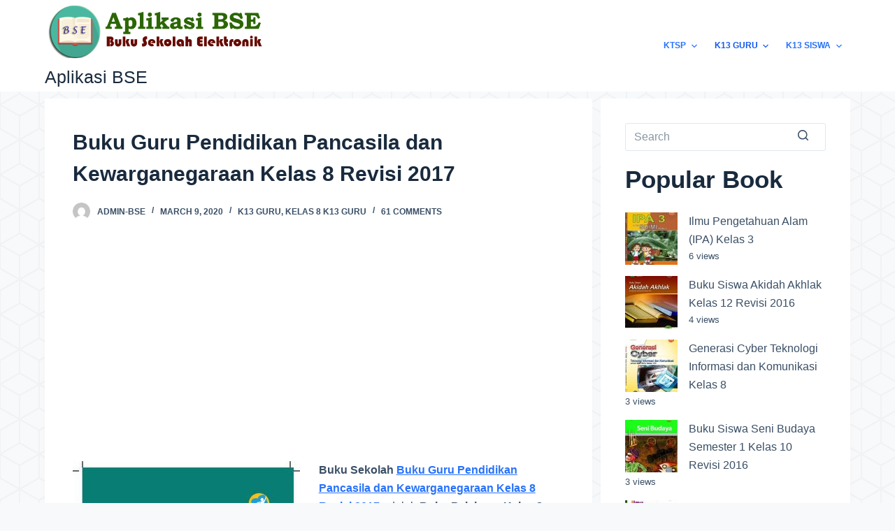

--- FILE ---
content_type: text/html; charset=UTF-8
request_url: https://aplikasibse.com/2394-buku-guru-pendidikan-pancasila-dan-kewarganegaraan-kelas-8-revisi-2017/
body_size: 15890
content:
<!doctype html>
<html lang="en-US" prefix="og: https://ogp.me/ns#">
<head>
	
	<meta charset="UTF-8">
	<meta name="viewport" content="width=device-width, initial-scale=1, maximum-scale=5, viewport-fit=cover">
        <meta name="google-adsense-account" content="ca-pub-7236562677622075">
	<link rel="profile" href="https://gmpg.org/xfn/11">
        <script async src="https://pagead2.googlesyndication.com/pagead/js/adsbygoogle.js?client=ca-pub-7236562677622075"
     crossorigin="anonymous"></script>
	
<!-- Search Engine Optimization by Rank Math - https://rankmath.com/ -->
<title>Buku Guru Pendidikan Pancasila dan Kewarganegaraan Kelas 8 Revisi 2017 - Aplikasi BSE</title>
<meta name="description" content="Buku Sekolah Buku Guru Pendidikan Pancasila dan Kewarganegaraan Kelas 8 Revisi 2017 adalah Buku Pelajaran Kelas 8 K13 Guru. Buku Sekolah Pendidikan Pancasila"/>
<meta name="robots" content="index, follow, max-snippet:-1, max-video-preview:-1, max-image-preview:large"/>
<link rel="canonical" href="https://aplikasibse.com/2394-buku-guru-pendidikan-pancasila-dan-kewarganegaraan-kelas-8-revisi-2017/" />
<meta property="og:locale" content="en_US" />
<meta property="og:type" content="article" />
<meta property="og:title" content="Buku Guru Pendidikan Pancasila dan Kewarganegaraan Kelas 8 Revisi 2017 - Aplikasi BSE" />
<meta property="og:description" content="Buku Sekolah Buku Guru Pendidikan Pancasila dan Kewarganegaraan Kelas 8 Revisi 2017 adalah Buku Pelajaran Kelas 8 K13 Guru. Buku Sekolah Pendidikan Pancasila" />
<meta property="og:url" content="https://aplikasibse.com/2394-buku-guru-pendidikan-pancasila-dan-kewarganegaraan-kelas-8-revisi-2017/" />
<meta property="og:site_name" content="Aplikasi BSE" />
<meta property="article:section" content="K13 Guru" />
<meta property="og:updated_time" content="2020-03-12T18:47:15+07:00" />
<meta property="og:image" content="https://aplikasibse.com/wp-content/uploads/2020/03/2394_d092.jpg" />
<meta property="og:image:secure_url" content="https://aplikasibse.com/wp-content/uploads/2020/03/2394_d092.jpg" />
<meta property="og:image:width" content="351" />
<meta property="og:image:height" content="450" />
<meta property="og:image:alt" content="Buku Guru Pendidikan Pancasila dan Kewarganegaraan Kelas 8 Revisi 2017" />
<meta property="og:image:type" content="image/jpeg" />
<meta property="article:published_time" content="2020-03-09T17:43:59+07:00" />
<meta property="article:modified_time" content="2020-03-12T18:47:15+07:00" />
<meta name="twitter:card" content="summary_large_image" />
<meta name="twitter:title" content="Buku Guru Pendidikan Pancasila dan Kewarganegaraan Kelas 8 Revisi 2017 - Aplikasi BSE" />
<meta name="twitter:description" content="Buku Sekolah Buku Guru Pendidikan Pancasila dan Kewarganegaraan Kelas 8 Revisi 2017 adalah Buku Pelajaran Kelas 8 K13 Guru. Buku Sekolah Pendidikan Pancasila" />
<meta name="twitter:image" content="https://aplikasibse.com/wp-content/uploads/2020/03/2394_d092.jpg" />
<script type="application/ld+json" class="rank-math-schema">{"@context":"https://schema.org","@graph":[{"@type":["Person","Organization"],"@id":"https://aplikasibse.com/#person","name":"admin-bse"},{"@type":"WebSite","@id":"https://aplikasibse.com/#website","url":"https://aplikasibse.com","name":"admin-bse","publisher":{"@id":"https://aplikasibse.com/#person"},"inLanguage":"en-US"},{"@type":"ImageObject","@id":"https://aplikasibse.com/wp-content/uploads/2020/03/2394_d092.jpg","url":"https://aplikasibse.com/wp-content/uploads/2020/03/2394_d092.jpg","width":"351","height":"450","caption":"Buku Guru Pendidikan Pancasila dan Kewarganegaraan Kelas 8 Revisi 2017","inLanguage":"en-US"},{"@type":"WebPage","@id":"https://aplikasibse.com/2394-buku-guru-pendidikan-pancasila-dan-kewarganegaraan-kelas-8-revisi-2017/#webpage","url":"https://aplikasibse.com/2394-buku-guru-pendidikan-pancasila-dan-kewarganegaraan-kelas-8-revisi-2017/","name":"Buku Guru Pendidikan Pancasila dan Kewarganegaraan Kelas 8 Revisi 2017 - Aplikasi BSE","datePublished":"2020-03-09T17:43:59+07:00","dateModified":"2020-03-12T18:47:15+07:00","isPartOf":{"@id":"https://aplikasibse.com/#website"},"primaryImageOfPage":{"@id":"https://aplikasibse.com/wp-content/uploads/2020/03/2394_d092.jpg"},"inLanguage":"en-US"},{"@type":"Person","@id":"https://aplikasibse.com/author/totosugito/","name":"admin-bse","url":"https://aplikasibse.com/author/totosugito/","image":{"@type":"ImageObject","@id":"https://secure.gravatar.com/avatar/e328737e6e76b82ba9365c7cfc6b55f9?s=96&amp;d=mm&amp;r=g","url":"https://secure.gravatar.com/avatar/e328737e6e76b82ba9365c7cfc6b55f9?s=96&amp;d=mm&amp;r=g","caption":"admin-bse","inLanguage":"en-US"}},{"@type":"BlogPosting","headline":"Buku Guru Pendidikan Pancasila dan Kewarganegaraan Kelas 8 Revisi 2017 - Aplikasi BSE","datePublished":"2020-03-09T17:43:59+07:00","dateModified":"2020-03-12T18:47:15+07:00","articleSection":"K13 Guru, Kelas 8 K13 Guru","author":{"@id":"https://aplikasibse.com/author/totosugito/","name":"admin-bse"},"publisher":{"@id":"https://aplikasibse.com/#person"},"description":"Buku Sekolah Buku Guru Pendidikan Pancasila dan Kewarganegaraan Kelas 8 Revisi 2017 adalah Buku Pelajaran Kelas 8 K13 Guru. Buku Sekolah Pendidikan Pancasila","name":"Buku Guru Pendidikan Pancasila dan Kewarganegaraan Kelas 8 Revisi 2017 - Aplikasi BSE","@id":"https://aplikasibse.com/2394-buku-guru-pendidikan-pancasila-dan-kewarganegaraan-kelas-8-revisi-2017/#richSnippet","isPartOf":{"@id":"https://aplikasibse.com/2394-buku-guru-pendidikan-pancasila-dan-kewarganegaraan-kelas-8-revisi-2017/#webpage"},"image":{"@id":"https://aplikasibse.com/wp-content/uploads/2020/03/2394_d092.jpg"},"inLanguage":"en-US","mainEntityOfPage":{"@id":"https://aplikasibse.com/2394-buku-guru-pendidikan-pancasila-dan-kewarganegaraan-kelas-8-revisi-2017/#webpage"}}]}</script>
<!-- /Rank Math WordPress SEO plugin -->

<link rel='dns-prefetch' href='//fonts.googleapis.com' />
<link rel="alternate" type="application/rss+xml" title="Aplikasi BSE &raquo; Feed" href="https://aplikasibse.com/feed/" />
<link rel="alternate" type="application/rss+xml" title="Aplikasi BSE &raquo; Comments Feed" href="https://aplikasibse.com/comments/feed/" />
<link rel="alternate" type="application/rss+xml" title="Aplikasi BSE &raquo; Buku Guru Pendidikan Pancasila dan Kewarganegaraan Kelas 8 Revisi 2017 Comments Feed" href="https://aplikasibse.com/2394-buku-guru-pendidikan-pancasila-dan-kewarganegaraan-kelas-8-revisi-2017/feed/" />
<!-- aplikasibse.com is managing ads with Advanced Ads 1.45.0 – https://wpadvancedads.com/ --><script id="aplik-ready">
			window.advanced_ads_ready=function(e,a){a=a||"complete";var d=function(e){return"interactive"===a?"loading"!==e:"complete"===e};d(document.readyState)?e():document.addEventListener("readystatechange",(function(a){d(a.target.readyState)&&e()}),{once:"interactive"===a})},window.advanced_ads_ready_queue=window.advanced_ads_ready_queue||[];		</script>
		<link rel='stylesheet' id='wp-block-library-css' href='https://aplikasibse.com/wp-includes/css/dist/block-library/style.min.css?ver=6.2.6' media='all' />
<style id='global-styles-inline-css'>
body{--wp--preset--color--black: #000000;--wp--preset--color--cyan-bluish-gray: #abb8c3;--wp--preset--color--white: #ffffff;--wp--preset--color--pale-pink: #f78da7;--wp--preset--color--vivid-red: #cf2e2e;--wp--preset--color--luminous-vivid-orange: #ff6900;--wp--preset--color--luminous-vivid-amber: #fcb900;--wp--preset--color--light-green-cyan: #7bdcb5;--wp--preset--color--vivid-green-cyan: #00d084;--wp--preset--color--pale-cyan-blue: #8ed1fc;--wp--preset--color--vivid-cyan-blue: #0693e3;--wp--preset--color--vivid-purple: #9b51e0;--wp--preset--color--palette-color-1: var(--paletteColor1, #2872fa);--wp--preset--color--palette-color-2: var(--paletteColor2, #1559ed);--wp--preset--color--palette-color-3: var(--paletteColor3, #3A4F66);--wp--preset--color--palette-color-4: var(--paletteColor4, #192a3d);--wp--preset--color--palette-color-5: var(--paletteColor5, #e1e8ed);--wp--preset--color--palette-color-6: var(--paletteColor6, #f2f5f7);--wp--preset--color--palette-color-7: var(--paletteColor7, #FAFBFC);--wp--preset--color--palette-color-8: var(--paletteColor8, #ffffff);--wp--preset--gradient--vivid-cyan-blue-to-vivid-purple: linear-gradient(135deg,rgba(6,147,227,1) 0%,rgb(155,81,224) 100%);--wp--preset--gradient--light-green-cyan-to-vivid-green-cyan: linear-gradient(135deg,rgb(122,220,180) 0%,rgb(0,208,130) 100%);--wp--preset--gradient--luminous-vivid-amber-to-luminous-vivid-orange: linear-gradient(135deg,rgba(252,185,0,1) 0%,rgba(255,105,0,1) 100%);--wp--preset--gradient--luminous-vivid-orange-to-vivid-red: linear-gradient(135deg,rgba(255,105,0,1) 0%,rgb(207,46,46) 100%);--wp--preset--gradient--very-light-gray-to-cyan-bluish-gray: linear-gradient(135deg,rgb(238,238,238) 0%,rgb(169,184,195) 100%);--wp--preset--gradient--cool-to-warm-spectrum: linear-gradient(135deg,rgb(74,234,220) 0%,rgb(151,120,209) 20%,rgb(207,42,186) 40%,rgb(238,44,130) 60%,rgb(251,105,98) 80%,rgb(254,248,76) 100%);--wp--preset--gradient--blush-light-purple: linear-gradient(135deg,rgb(255,206,236) 0%,rgb(152,150,240) 100%);--wp--preset--gradient--blush-bordeaux: linear-gradient(135deg,rgb(254,205,165) 0%,rgb(254,45,45) 50%,rgb(107,0,62) 100%);--wp--preset--gradient--luminous-dusk: linear-gradient(135deg,rgb(255,203,112) 0%,rgb(199,81,192) 50%,rgb(65,88,208) 100%);--wp--preset--gradient--pale-ocean: linear-gradient(135deg,rgb(255,245,203) 0%,rgb(182,227,212) 50%,rgb(51,167,181) 100%);--wp--preset--gradient--electric-grass: linear-gradient(135deg,rgb(202,248,128) 0%,rgb(113,206,126) 100%);--wp--preset--gradient--midnight: linear-gradient(135deg,rgb(2,3,129) 0%,rgb(40,116,252) 100%);--wp--preset--gradient--juicy-peach: linear-gradient(to right, #ffecd2 0%, #fcb69f 100%);--wp--preset--gradient--young-passion: linear-gradient(to right, #ff8177 0%, #ff867a 0%, #ff8c7f 21%, #f99185 52%, #cf556c 78%, #b12a5b 100%);--wp--preset--gradient--true-sunset: linear-gradient(to right, #fa709a 0%, #fee140 100%);--wp--preset--gradient--morpheus-den: linear-gradient(to top, #30cfd0 0%, #330867 100%);--wp--preset--gradient--plum-plate: linear-gradient(135deg, #667eea 0%, #764ba2 100%);--wp--preset--gradient--aqua-splash: linear-gradient(15deg, #13547a 0%, #80d0c7 100%);--wp--preset--gradient--love-kiss: linear-gradient(to top, #ff0844 0%, #ffb199 100%);--wp--preset--gradient--new-retrowave: linear-gradient(to top, #3b41c5 0%, #a981bb 49%, #ffc8a9 100%);--wp--preset--gradient--plum-bath: linear-gradient(to top, #cc208e 0%, #6713d2 100%);--wp--preset--gradient--high-flight: linear-gradient(to right, #0acffe 0%, #495aff 100%);--wp--preset--gradient--teen-party: linear-gradient(-225deg, #FF057C 0%, #8D0B93 50%, #321575 100%);--wp--preset--gradient--fabled-sunset: linear-gradient(-225deg, #231557 0%, #44107A 29%, #FF1361 67%, #FFF800 100%);--wp--preset--gradient--arielle-smile: radial-gradient(circle 248px at center, #16d9e3 0%, #30c7ec 47%, #46aef7 100%);--wp--preset--gradient--itmeo-branding: linear-gradient(180deg, #2af598 0%, #009efd 100%);--wp--preset--gradient--deep-blue: linear-gradient(to right, #6a11cb 0%, #2575fc 100%);--wp--preset--gradient--strong-bliss: linear-gradient(to right, #f78ca0 0%, #f9748f 19%, #fd868c 60%, #fe9a8b 100%);--wp--preset--gradient--sweet-period: linear-gradient(to top, #3f51b1 0%, #5a55ae 13%, #7b5fac 25%, #8f6aae 38%, #a86aa4 50%, #cc6b8e 62%, #f18271 75%, #f3a469 87%, #f7c978 100%);--wp--preset--gradient--purple-division: linear-gradient(to top, #7028e4 0%, #e5b2ca 100%);--wp--preset--gradient--cold-evening: linear-gradient(to top, #0c3483 0%, #a2b6df 100%, #6b8cce 100%, #a2b6df 100%);--wp--preset--gradient--mountain-rock: linear-gradient(to right, #868f96 0%, #596164 100%);--wp--preset--gradient--desert-hump: linear-gradient(to top, #c79081 0%, #dfa579 100%);--wp--preset--gradient--ethernal-constance: linear-gradient(to top, #09203f 0%, #537895 100%);--wp--preset--gradient--happy-memories: linear-gradient(-60deg, #ff5858 0%, #f09819 100%);--wp--preset--gradient--grown-early: linear-gradient(to top, #0ba360 0%, #3cba92 100%);--wp--preset--gradient--morning-salad: linear-gradient(-225deg, #B7F8DB 0%, #50A7C2 100%);--wp--preset--gradient--night-call: linear-gradient(-225deg, #AC32E4 0%, #7918F2 48%, #4801FF 100%);--wp--preset--gradient--mind-crawl: linear-gradient(-225deg, #473B7B 0%, #3584A7 51%, #30D2BE 100%);--wp--preset--gradient--angel-care: linear-gradient(-225deg, #FFE29F 0%, #FFA99F 48%, #FF719A 100%);--wp--preset--gradient--juicy-cake: linear-gradient(to top, #e14fad 0%, #f9d423 100%);--wp--preset--gradient--rich-metal: linear-gradient(to right, #d7d2cc 0%, #304352 100%);--wp--preset--gradient--mole-hall: linear-gradient(-20deg, #616161 0%, #9bc5c3 100%);--wp--preset--gradient--cloudy-knoxville: linear-gradient(120deg, #fdfbfb 0%, #ebedee 100%);--wp--preset--gradient--soft-grass: linear-gradient(to top, #c1dfc4 0%, #deecdd 100%);--wp--preset--gradient--saint-petersburg: linear-gradient(135deg, #f5f7fa 0%, #c3cfe2 100%);--wp--preset--gradient--everlasting-sky: linear-gradient(135deg, #fdfcfb 0%, #e2d1c3 100%);--wp--preset--gradient--kind-steel: linear-gradient(-20deg, #e9defa 0%, #fbfcdb 100%);--wp--preset--gradient--over-sun: linear-gradient(60deg, #abecd6 0%, #fbed96 100%);--wp--preset--gradient--premium-white: linear-gradient(to top, #d5d4d0 0%, #d5d4d0 1%, #eeeeec 31%, #efeeec 75%, #e9e9e7 100%);--wp--preset--gradient--clean-mirror: linear-gradient(45deg, #93a5cf 0%, #e4efe9 100%);--wp--preset--gradient--wild-apple: linear-gradient(to top, #d299c2 0%, #fef9d7 100%);--wp--preset--gradient--snow-again: linear-gradient(to top, #e6e9f0 0%, #eef1f5 100%);--wp--preset--gradient--confident-cloud: linear-gradient(to top, #dad4ec 0%, #dad4ec 1%, #f3e7e9 100%);--wp--preset--gradient--glass-water: linear-gradient(to top, #dfe9f3 0%, white 100%);--wp--preset--gradient--perfect-white: linear-gradient(-225deg, #E3FDF5 0%, #FFE6FA 100%);--wp--preset--duotone--dark-grayscale: url('#wp-duotone-dark-grayscale');--wp--preset--duotone--grayscale: url('#wp-duotone-grayscale');--wp--preset--duotone--purple-yellow: url('#wp-duotone-purple-yellow');--wp--preset--duotone--blue-red: url('#wp-duotone-blue-red');--wp--preset--duotone--midnight: url('#wp-duotone-midnight');--wp--preset--duotone--magenta-yellow: url('#wp-duotone-magenta-yellow');--wp--preset--duotone--purple-green: url('#wp-duotone-purple-green');--wp--preset--duotone--blue-orange: url('#wp-duotone-blue-orange');--wp--preset--font-size--small: 13px;--wp--preset--font-size--medium: 20px;--wp--preset--font-size--large: 36px;--wp--preset--font-size--x-large: 42px;--wp--preset--spacing--20: 0.44rem;--wp--preset--spacing--30: 0.67rem;--wp--preset--spacing--40: 1rem;--wp--preset--spacing--50: 1.5rem;--wp--preset--spacing--60: 2.25rem;--wp--preset--spacing--70: 3.38rem;--wp--preset--spacing--80: 5.06rem;--wp--preset--shadow--natural: 6px 6px 9px rgba(0, 0, 0, 0.2);--wp--preset--shadow--deep: 12px 12px 50px rgba(0, 0, 0, 0.4);--wp--preset--shadow--sharp: 6px 6px 0px rgba(0, 0, 0, 0.2);--wp--preset--shadow--outlined: 6px 6px 0px -3px rgba(255, 255, 255, 1), 6px 6px rgba(0, 0, 0, 1);--wp--preset--shadow--crisp: 6px 6px 0px rgba(0, 0, 0, 1);}body { margin: 0;--wp--style--global--content-size: var(--block-max-width);--wp--style--global--wide-size: var(--block-wide-max-width); }.wp-site-blocks > .alignleft { float: left; margin-right: 2em; }.wp-site-blocks > .alignright { float: right; margin-left: 2em; }.wp-site-blocks > .aligncenter { justify-content: center; margin-left: auto; margin-right: auto; }.wp-site-blocks > * { margin-block-start: 0; margin-block-end: 0; }.wp-site-blocks > * + * { margin-block-start: var(--content-spacing); }body { --wp--style--block-gap: var(--content-spacing); }body .is-layout-flow > *{margin-block-start: 0;margin-block-end: 0;}body .is-layout-flow > * + *{margin-block-start: var(--content-spacing);margin-block-end: 0;}body .is-layout-constrained > *{margin-block-start: 0;margin-block-end: 0;}body .is-layout-constrained > * + *{margin-block-start: var(--content-spacing);margin-block-end: 0;}body .is-layout-flex{gap: var(--content-spacing);}body .is-layout-flow > .alignleft{float: left;margin-inline-start: 0;margin-inline-end: 2em;}body .is-layout-flow > .alignright{float: right;margin-inline-start: 2em;margin-inline-end: 0;}body .is-layout-flow > .aligncenter{margin-left: auto !important;margin-right: auto !important;}body .is-layout-constrained > .alignleft{float: left;margin-inline-start: 0;margin-inline-end: 2em;}body .is-layout-constrained > .alignright{float: right;margin-inline-start: 2em;margin-inline-end: 0;}body .is-layout-constrained > .aligncenter{margin-left: auto !important;margin-right: auto !important;}body .is-layout-constrained > :where(:not(.alignleft):not(.alignright):not(.alignfull)){max-width: var(--wp--style--global--content-size);margin-left: auto !important;margin-right: auto !important;}body .is-layout-constrained > .alignwide{max-width: var(--wp--style--global--wide-size);}body .is-layout-flex{display: flex;}body .is-layout-flex{flex-wrap: wrap;align-items: center;}body .is-layout-flex > *{margin: 0;}body{padding-top: 0px;padding-right: 0px;padding-bottom: 0px;padding-left: 0px;}.has-black-color{color: var(--wp--preset--color--black) !important;}.has-cyan-bluish-gray-color{color: var(--wp--preset--color--cyan-bluish-gray) !important;}.has-white-color{color: var(--wp--preset--color--white) !important;}.has-pale-pink-color{color: var(--wp--preset--color--pale-pink) !important;}.has-vivid-red-color{color: var(--wp--preset--color--vivid-red) !important;}.has-luminous-vivid-orange-color{color: var(--wp--preset--color--luminous-vivid-orange) !important;}.has-luminous-vivid-amber-color{color: var(--wp--preset--color--luminous-vivid-amber) !important;}.has-light-green-cyan-color{color: var(--wp--preset--color--light-green-cyan) !important;}.has-vivid-green-cyan-color{color: var(--wp--preset--color--vivid-green-cyan) !important;}.has-pale-cyan-blue-color{color: var(--wp--preset--color--pale-cyan-blue) !important;}.has-vivid-cyan-blue-color{color: var(--wp--preset--color--vivid-cyan-blue) !important;}.has-vivid-purple-color{color: var(--wp--preset--color--vivid-purple) !important;}.has-palette-color-1-color{color: var(--wp--preset--color--palette-color-1) !important;}.has-palette-color-2-color{color: var(--wp--preset--color--palette-color-2) !important;}.has-palette-color-3-color{color: var(--wp--preset--color--palette-color-3) !important;}.has-palette-color-4-color{color: var(--wp--preset--color--palette-color-4) !important;}.has-palette-color-5-color{color: var(--wp--preset--color--palette-color-5) !important;}.has-palette-color-6-color{color: var(--wp--preset--color--palette-color-6) !important;}.has-palette-color-7-color{color: var(--wp--preset--color--palette-color-7) !important;}.has-palette-color-8-color{color: var(--wp--preset--color--palette-color-8) !important;}.has-black-background-color{background-color: var(--wp--preset--color--black) !important;}.has-cyan-bluish-gray-background-color{background-color: var(--wp--preset--color--cyan-bluish-gray) !important;}.has-white-background-color{background-color: var(--wp--preset--color--white) !important;}.has-pale-pink-background-color{background-color: var(--wp--preset--color--pale-pink) !important;}.has-vivid-red-background-color{background-color: var(--wp--preset--color--vivid-red) !important;}.has-luminous-vivid-orange-background-color{background-color: var(--wp--preset--color--luminous-vivid-orange) !important;}.has-luminous-vivid-amber-background-color{background-color: var(--wp--preset--color--luminous-vivid-amber) !important;}.has-light-green-cyan-background-color{background-color: var(--wp--preset--color--light-green-cyan) !important;}.has-vivid-green-cyan-background-color{background-color: var(--wp--preset--color--vivid-green-cyan) !important;}.has-pale-cyan-blue-background-color{background-color: var(--wp--preset--color--pale-cyan-blue) !important;}.has-vivid-cyan-blue-background-color{background-color: var(--wp--preset--color--vivid-cyan-blue) !important;}.has-vivid-purple-background-color{background-color: var(--wp--preset--color--vivid-purple) !important;}.has-palette-color-1-background-color{background-color: var(--wp--preset--color--palette-color-1) !important;}.has-palette-color-2-background-color{background-color: var(--wp--preset--color--palette-color-2) !important;}.has-palette-color-3-background-color{background-color: var(--wp--preset--color--palette-color-3) !important;}.has-palette-color-4-background-color{background-color: var(--wp--preset--color--palette-color-4) !important;}.has-palette-color-5-background-color{background-color: var(--wp--preset--color--palette-color-5) !important;}.has-palette-color-6-background-color{background-color: var(--wp--preset--color--palette-color-6) !important;}.has-palette-color-7-background-color{background-color: var(--wp--preset--color--palette-color-7) !important;}.has-palette-color-8-background-color{background-color: var(--wp--preset--color--palette-color-8) !important;}.has-black-border-color{border-color: var(--wp--preset--color--black) !important;}.has-cyan-bluish-gray-border-color{border-color: var(--wp--preset--color--cyan-bluish-gray) !important;}.has-white-border-color{border-color: var(--wp--preset--color--white) !important;}.has-pale-pink-border-color{border-color: var(--wp--preset--color--pale-pink) !important;}.has-vivid-red-border-color{border-color: var(--wp--preset--color--vivid-red) !important;}.has-luminous-vivid-orange-border-color{border-color: var(--wp--preset--color--luminous-vivid-orange) !important;}.has-luminous-vivid-amber-border-color{border-color: var(--wp--preset--color--luminous-vivid-amber) !important;}.has-light-green-cyan-border-color{border-color: var(--wp--preset--color--light-green-cyan) !important;}.has-vivid-green-cyan-border-color{border-color: var(--wp--preset--color--vivid-green-cyan) !important;}.has-pale-cyan-blue-border-color{border-color: var(--wp--preset--color--pale-cyan-blue) !important;}.has-vivid-cyan-blue-border-color{border-color: var(--wp--preset--color--vivid-cyan-blue) !important;}.has-vivid-purple-border-color{border-color: var(--wp--preset--color--vivid-purple) !important;}.has-palette-color-1-border-color{border-color: var(--wp--preset--color--palette-color-1) !important;}.has-palette-color-2-border-color{border-color: var(--wp--preset--color--palette-color-2) !important;}.has-palette-color-3-border-color{border-color: var(--wp--preset--color--palette-color-3) !important;}.has-palette-color-4-border-color{border-color: var(--wp--preset--color--palette-color-4) !important;}.has-palette-color-5-border-color{border-color: var(--wp--preset--color--palette-color-5) !important;}.has-palette-color-6-border-color{border-color: var(--wp--preset--color--palette-color-6) !important;}.has-palette-color-7-border-color{border-color: var(--wp--preset--color--palette-color-7) !important;}.has-palette-color-8-border-color{border-color: var(--wp--preset--color--palette-color-8) !important;}.has-vivid-cyan-blue-to-vivid-purple-gradient-background{background: var(--wp--preset--gradient--vivid-cyan-blue-to-vivid-purple) !important;}.has-light-green-cyan-to-vivid-green-cyan-gradient-background{background: var(--wp--preset--gradient--light-green-cyan-to-vivid-green-cyan) !important;}.has-luminous-vivid-amber-to-luminous-vivid-orange-gradient-background{background: var(--wp--preset--gradient--luminous-vivid-amber-to-luminous-vivid-orange) !important;}.has-luminous-vivid-orange-to-vivid-red-gradient-background{background: var(--wp--preset--gradient--luminous-vivid-orange-to-vivid-red) !important;}.has-very-light-gray-to-cyan-bluish-gray-gradient-background{background: var(--wp--preset--gradient--very-light-gray-to-cyan-bluish-gray) !important;}.has-cool-to-warm-spectrum-gradient-background{background: var(--wp--preset--gradient--cool-to-warm-spectrum) !important;}.has-blush-light-purple-gradient-background{background: var(--wp--preset--gradient--blush-light-purple) !important;}.has-blush-bordeaux-gradient-background{background: var(--wp--preset--gradient--blush-bordeaux) !important;}.has-luminous-dusk-gradient-background{background: var(--wp--preset--gradient--luminous-dusk) !important;}.has-pale-ocean-gradient-background{background: var(--wp--preset--gradient--pale-ocean) !important;}.has-electric-grass-gradient-background{background: var(--wp--preset--gradient--electric-grass) !important;}.has-midnight-gradient-background{background: var(--wp--preset--gradient--midnight) !important;}.has-juicy-peach-gradient-background{background: var(--wp--preset--gradient--juicy-peach) !important;}.has-young-passion-gradient-background{background: var(--wp--preset--gradient--young-passion) !important;}.has-true-sunset-gradient-background{background: var(--wp--preset--gradient--true-sunset) !important;}.has-morpheus-den-gradient-background{background: var(--wp--preset--gradient--morpheus-den) !important;}.has-plum-plate-gradient-background{background: var(--wp--preset--gradient--plum-plate) !important;}.has-aqua-splash-gradient-background{background: var(--wp--preset--gradient--aqua-splash) !important;}.has-love-kiss-gradient-background{background: var(--wp--preset--gradient--love-kiss) !important;}.has-new-retrowave-gradient-background{background: var(--wp--preset--gradient--new-retrowave) !important;}.has-plum-bath-gradient-background{background: var(--wp--preset--gradient--plum-bath) !important;}.has-high-flight-gradient-background{background: var(--wp--preset--gradient--high-flight) !important;}.has-teen-party-gradient-background{background: var(--wp--preset--gradient--teen-party) !important;}.has-fabled-sunset-gradient-background{background: var(--wp--preset--gradient--fabled-sunset) !important;}.has-arielle-smile-gradient-background{background: var(--wp--preset--gradient--arielle-smile) !important;}.has-itmeo-branding-gradient-background{background: var(--wp--preset--gradient--itmeo-branding) !important;}.has-deep-blue-gradient-background{background: var(--wp--preset--gradient--deep-blue) !important;}.has-strong-bliss-gradient-background{background: var(--wp--preset--gradient--strong-bliss) !important;}.has-sweet-period-gradient-background{background: var(--wp--preset--gradient--sweet-period) !important;}.has-purple-division-gradient-background{background: var(--wp--preset--gradient--purple-division) !important;}.has-cold-evening-gradient-background{background: var(--wp--preset--gradient--cold-evening) !important;}.has-mountain-rock-gradient-background{background: var(--wp--preset--gradient--mountain-rock) !important;}.has-desert-hump-gradient-background{background: var(--wp--preset--gradient--desert-hump) !important;}.has-ethernal-constance-gradient-background{background: var(--wp--preset--gradient--ethernal-constance) !important;}.has-happy-memories-gradient-background{background: var(--wp--preset--gradient--happy-memories) !important;}.has-grown-early-gradient-background{background: var(--wp--preset--gradient--grown-early) !important;}.has-morning-salad-gradient-background{background: var(--wp--preset--gradient--morning-salad) !important;}.has-night-call-gradient-background{background: var(--wp--preset--gradient--night-call) !important;}.has-mind-crawl-gradient-background{background: var(--wp--preset--gradient--mind-crawl) !important;}.has-angel-care-gradient-background{background: var(--wp--preset--gradient--angel-care) !important;}.has-juicy-cake-gradient-background{background: var(--wp--preset--gradient--juicy-cake) !important;}.has-rich-metal-gradient-background{background: var(--wp--preset--gradient--rich-metal) !important;}.has-mole-hall-gradient-background{background: var(--wp--preset--gradient--mole-hall) !important;}.has-cloudy-knoxville-gradient-background{background: var(--wp--preset--gradient--cloudy-knoxville) !important;}.has-soft-grass-gradient-background{background: var(--wp--preset--gradient--soft-grass) !important;}.has-saint-petersburg-gradient-background{background: var(--wp--preset--gradient--saint-petersburg) !important;}.has-everlasting-sky-gradient-background{background: var(--wp--preset--gradient--everlasting-sky) !important;}.has-kind-steel-gradient-background{background: var(--wp--preset--gradient--kind-steel) !important;}.has-over-sun-gradient-background{background: var(--wp--preset--gradient--over-sun) !important;}.has-premium-white-gradient-background{background: var(--wp--preset--gradient--premium-white) !important;}.has-clean-mirror-gradient-background{background: var(--wp--preset--gradient--clean-mirror) !important;}.has-wild-apple-gradient-background{background: var(--wp--preset--gradient--wild-apple) !important;}.has-snow-again-gradient-background{background: var(--wp--preset--gradient--snow-again) !important;}.has-confident-cloud-gradient-background{background: var(--wp--preset--gradient--confident-cloud) !important;}.has-glass-water-gradient-background{background: var(--wp--preset--gradient--glass-water) !important;}.has-perfect-white-gradient-background{background: var(--wp--preset--gradient--perfect-white) !important;}.has-small-font-size{font-size: var(--wp--preset--font-size--small) !important;}.has-medium-font-size{font-size: var(--wp--preset--font-size--medium) !important;}.has-large-font-size{font-size: var(--wp--preset--font-size--large) !important;}.has-x-large-font-size{font-size: var(--wp--preset--font-size--x-large) !important;}
.wp-block-navigation a:where(:not(.wp-element-button)){color: inherit;}
.wp-block-pullquote{font-size: 1.5em;line-height: 1.6;}
</style>
<link rel='stylesheet' id='wordpress-popular-posts-css-css' href='https://aplikasibse.com/wp-content/plugins/wordpress-popular-posts/assets/css/wpp.css?ver=6.2.1' media='all' />
<link rel='stylesheet' id='blocksy-fonts-font-source-google-css' href='https://fonts.googleapis.com/css2?family=Average%20Sans:wght@400&#038;display=swap' media='all' />
<link rel='stylesheet' id='ct-main-styles-css' href='https://aplikasibse.com/wp-content/themes/blocksy/static/bundle/main.min.css?ver=1.8.98' media='all' />
<link rel='stylesheet' id='ct-page-title-styles-css' href='https://aplikasibse.com/wp-content/themes/blocksy/static/bundle/page-title.min.css?ver=1.8.98' media='all' />
<link rel='stylesheet' id='ct-back-to-top-styles-css' href='https://aplikasibse.com/wp-content/themes/blocksy/static/bundle/back-to-top.min.css?ver=1.8.98' media='all' />
<link rel='stylesheet' id='ct-sidebar-styles-css' href='https://aplikasibse.com/wp-content/themes/blocksy/static/bundle/sidebar.min.css?ver=1.8.98' media='all' />
<link rel='stylesheet' id='ct-comments-styles-css' href='https://aplikasibse.com/wp-content/themes/blocksy/static/bundle/comments.min.css?ver=1.8.98' media='all' />
<script id='wpp-json' type="application/json">
{"sampling_active":0,"sampling_rate":100,"ajax_url":"https:\/\/aplikasibse.com\/wp-json\/wordpress-popular-posts\/v1\/popular-posts","api_url":"https:\/\/aplikasibse.com\/wp-json\/wordpress-popular-posts","ID":8218,"token":"6a6b202a07","lang":0,"debug":0}
</script>
<script src='https://aplikasibse.com/wp-content/plugins/wordpress-popular-posts/assets/js/wpp.min.js?ver=6.2.1' id='wpp-js-js'></script>
<link rel="https://api.w.org/" href="https://aplikasibse.com/wp-json/" /><link rel="alternate" type="application/json" href="https://aplikasibse.com/wp-json/wp/v2/posts/8218" /><link rel="EditURI" type="application/rsd+xml" title="RSD" href="https://aplikasibse.com/xmlrpc.php?rsd" />
<link rel="wlwmanifest" type="application/wlwmanifest+xml" href="https://aplikasibse.com/wp-includes/wlwmanifest.xml" />
<meta name="generator" content="WordPress 6.2.6" />
<link rel='shortlink' href='https://aplikasibse.com/?p=8218' />
<link rel="alternate" type="application/json+oembed" href="https://aplikasibse.com/wp-json/oembed/1.0/embed?url=https%3A%2F%2Faplikasibse.com%2F2394-buku-guru-pendidikan-pancasila-dan-kewarganegaraan-kelas-8-revisi-2017%2F" />
<link rel="alternate" type="text/xml+oembed" href="https://aplikasibse.com/wp-json/oembed/1.0/embed?url=https%3A%2F%2Faplikasibse.com%2F2394-buku-guru-pendidikan-pancasila-dan-kewarganegaraan-kelas-8-revisi-2017%2F&#038;format=xml" />
<script async src="https://pagead2.googlesyndication.com/pagead/js/adsbygoogle.js?client=ca-pub-7236562677622075"
     crossorigin="anonymous"></script>		<script type="text/javascript">
			var _statcounter = _statcounter || [];
			_statcounter.push({"tags": {"author": "admin-bse"}});
		</script>
		            <style id="wpp-loading-animation-styles">@-webkit-keyframes bgslide{from{background-position-x:0}to{background-position-x:-200%}}@keyframes bgslide{from{background-position-x:0}to{background-position-x:-200%}}.wpp-widget-placeholder,.wpp-widget-block-placeholder,.wpp-shortcode-placeholder{margin:0 auto;width:60px;height:3px;background:#dd3737;background:linear-gradient(90deg,#dd3737 0%,#571313 10%,#dd3737 100%);background-size:200% auto;border-radius:3px;-webkit-animation:bgslide 1s infinite linear;animation:bgslide 1s infinite linear}</style>
            <noscript><link rel='stylesheet' href='https://aplikasibse.com/wp-content/themes/blocksy/static/bundle/no-scripts.min.css' type='text/css'></noscript>
<style id="ct-main-styles-inline-css">[data-header*="type-1"] .ct-header [data-id="button"] .ct-button {--buttonTextInitialColor:#ffffff;--buttonTextHoverColor:#ffffff;} [data-header*="type-1"] .ct-header [data-id="button"] .ct-button-ghost {--buttonTextInitialColor:var(--buttonInitialColor);--buttonTextHoverColor:#ffffff;} [data-header*="type-1"] .ct-header [data-id="button"] {--buttonInitialColor:var(--paletteColor1);--buttonHoverColor:var(--paletteColor2);} [data-header*="type-1"] .ct-header [data-id="logo"] .site-logo-container {--logo-max-height:90px;} [data-header*="type-1"] .ct-header [data-id="logo"] .site-title {--fontSize:25px;--linkInitialColor:var(--paletteColor4);} [data-header*="type-1"] .ct-header [data-id="menu"] > ul > li > a {--fontWeight:700;--textTransform:uppercase;--fontSize:12px;--lineHeight:1.3;} [data-header*="type-1"] .ct-header [data-id="menu"][data-menu*="type-3"] > ul > li > a {--linkHoverColor:#ffffff;--linkActiveColor:#ffffff;} [data-header*="type-1"] .ct-header [data-id="menu"] {--menu-indicator-active-color:var(--paletteColor1);} [data-header*="type-1"] .ct-header [data-id="menu"] .sub-menu .ct-menu-link {--linkInitialColor:#ffffff;--fontWeight:500;--fontSize:12px;} [data-header*="type-1"] .ct-header [data-id="menu"] .sub-menu {--dropdown-background-color:#29333C;--dropdown-top-offset:15px;--dropdown-divider:1px dashed rgba(255, 255, 255, 0.1);--box-shadow:0px 10px 20px rgba(41, 51, 61, 0.1);--border-radius:2px;} [data-header*="type-1"] .ct-header [data-row*="middle"] {--height:120px;background-color:var(--paletteColor8);background-image:none;--borderTop:none;--borderBottom:none;--box-shadow:none;} [data-header*="type-1"] .ct-header [data-row*="middle"] > div {--borderTop:none;--borderBottom:none;} [data-header*="type-1"] [data-id="mobile-menu"] {--fontWeight:700;--fontSize:20px;--linkInitialColor:#ffffff;--mobile-menu-divider:none;} [data-header*="type-1"] #offcanvas .ct-panel-inner {background-color:rgba(18, 21, 25, 0.98);} [data-header*="type-1"] #offcanvas {--side-panel-width:500px;} [data-header*="type-1"] [data-behaviour*="side"] {--box-shadow:0px 0px 70px rgba(0, 0, 0, 0.35);} [data-header*="type-1"] [data-id="trigger"] {--icon-size:18px;} [data-header*="type-1"] {--header-height:120px;} [data-footer*="type-1"] .ct-footer [data-row*="bottom"] > div {--container-spacing:25px;--border:none;--grid-template-columns:initial;} [data-footer*="type-1"] .ct-footer [data-row*="bottom"] .widget-title {--fontSize:16px;} [data-footer*="type-1"] .ct-footer [data-row*="bottom"] {background-color:transparent;} [data-footer*="type-1"] [data-id="copyright"] {--fontWeight:400;--fontSize:15px;--lineHeight:1.3;} [data-footer*="type-1"] footer.ct-footer {background-color:var(--paletteColor6);}:root {--fontFamily:-apple-system, BlinkMacSystemFont, 'Segoe UI', Roboto, Helvetica, Arial, sans-serif, 'Apple Color Emoji', 'Segoe UI Emoji', 'Segoe UI Symbol';--fontWeight:400;--textTransform:none;--textDecoration:none;--fontSize:16px;--lineHeight:1.65;--letterSpacing:0em;--buttonFontWeight:500;--buttonFontSize:15px;--has-classic-forms:var(--true);--has-modern-forms:var(--false);--form-field-border-initial-color:var(--border-color);--form-field-border-focus-color:var(--paletteColor1);--form-selection-control-initial-color:var(--border-color);--form-selection-control-accent-color:var(--paletteColor1);--paletteColor1:#2872fa;--paletteColor2:#1559ed;--paletteColor3:#3A4F66;--paletteColor4:#192a3d;--paletteColor5:#e1e8ed;--paletteColor6:#f2f5f7;--paletteColor7:#FAFBFC;--paletteColor8:#ffffff;--color:var(--paletteColor3);--linkInitialColor:var(--paletteColor1);--linkHoverColor:var(--paletteColor2);--selectionTextColor:#ffffff;--selectionBackgroundColor:var(--paletteColor1);--border-color:var(--paletteColor5);--headings-color:var(--paletteColor4);--content-spacing:1.5em;--buttonMinHeight:30px;--buttonShadow:none;--buttonTransform:none;--buttonTextInitialColor:#ffffff;--buttonTextHoverColor:#ffffff;--buttonInitialColor:var(--paletteColor1);--buttonHoverColor:var(--paletteColor2);--button-border:none;--buttonBorderRadius:3px;--button-padding:5px 20px;--normal-container-max-width:1290px;--content-vertical-spacing:10px;--narrow-container-max-width:750px;--wide-offset:130px;}h1 {--fontWeight:700;--fontSize:40px;--lineHeight:1.5;}h2 {--fontWeight:700;--fontSize:35px;--lineHeight:1.5;}h3 {--fontWeight:700;--fontSize:30px;--lineHeight:1.5;}h4 {--fontWeight:700;--fontSize:25px;--lineHeight:1.5;}h5 {--fontWeight:700;--fontSize:20px;--lineHeight:1.5;}h6 {--fontWeight:700;--fontSize:16px;--lineHeight:1.5;}.wp-block-pullquote, .ct-quote-widget blockquote {--fontFamily:Georgia;--fontWeight:600;--fontSize:25px;}code, kbd, samp, pre {--fontFamily:monospace;--fontWeight:400;--fontSize:16px;}.ct-sidebar .widget-title {--fontSize:18px;}.ct-breadcrumbs {--fontWeight:600;--textTransform:uppercase;--fontSize:12px;}body {background-color:#f8f9fb;background-image:url("data:image/svg+xml,%3Csvg xmlns='http://www.w3.org/2000/svg' fill='%23e5e7ea' fill-opacity='0.43' viewBox='0 0 56 100' width='56' height='100'%3E%3Cpath d='M28-1.2L-1,15.4v34v1.2v34l29,16.6l29-16.6v-34v-1.2v-34L28-1.2z M2,50l26-14.8L54,50L28,64.8L2,50z M1,16.6L27,1.7v31.7 L1,48.3V16.6z M1,51.7l26,14.9v31.7L1,83.4V51.7z M55,83.4L29,98.3V66.6l26-14.9V83.4z M29,33.4V1.7l26,14.9v31.7L29,33.4z'/%3E%3C/svg%3E");} [data-prefix="single_blog_post"] .entry-header .page-title {--fontSize:30px;} [data-prefix="single_blog_post"] .entry-header .entry-meta {--fontWeight:600;--textTransform:uppercase;--fontSize:12px;--lineHeight:1.3;} [data-prefix="categories"] .entry-header .page-title {--fontSize:30px;} [data-prefix="categories"] .entry-header .entry-meta {--fontWeight:600;--textTransform:uppercase;--fontSize:12px;--lineHeight:1.3;} [data-prefix="search"] .entry-header .page-title {--fontSize:30px;} [data-prefix="search"] .entry-header .entry-meta {--fontWeight:600;--textTransform:uppercase;--fontSize:12px;--lineHeight:1.3;} [data-prefix="author"] .entry-header .page-title {--fontSize:30px;} [data-prefix="author"] .entry-header .entry-meta {--fontWeight:600;--textTransform:uppercase;--fontSize:12px;--lineHeight:1.3;} [data-prefix="author"] .hero-section[data-type="type-2"] {background-color:var(--paletteColor6);background-image:none;--container-padding:50px 0;} [data-prefix="single_blog_post"] .ct-comments-container {--narrow-container-max-width:800px;background-color:#ffffff;} [data-prefix="blog"] .entries {--grid-template-columns:repeat(4, minmax(0, 1fr));--grid-columns-gap:10px;} [data-prefix="blog"] .entry-card .entry-title {--fontFamily:'Average Sans', Sans-Serif;--fontWeight:400;--fontSize:16px;--lineHeight:1.3;--heading-color:#2c3e50;} [data-prefix="blog"] .entry-card .entry-meta {--fontWeight:600;--textTransform:uppercase;--fontSize:12px;--lineHeight:0;} [data-prefix="blog"] .entry-card {--card-inner-spacing:4px;background-color:var(--paletteColor8);--card-border:2px solid rgba(21,50,79,0.2);--borderRadius:3px;--box-shadow:0px 12px 18px -6px rgba(34, 56, 101, 0.04);} [data-prefix="categories"] .entries {--grid-template-columns:repeat(4, minmax(0, 1fr));--grid-columns-gap:4px;} [data-prefix="categories"] .entry-card .entry-title {--fontFamily:'Average Sans', Sans-Serif;--fontWeight:400;--fontSize:16px;--lineHeight:1.3;} [data-prefix="categories"] .entry-card .entry-meta {--fontWeight:600;--textTransform:uppercase;--fontSize:12px;} [data-prefix="categories"] .entry-card {--card-inner-spacing:4px;background-color:var(--paletteColor8);--borderRadius:4px;--box-shadow:0px 12px 18px -6px rgba(34, 56, 101, 0.04);} [data-prefix="author"] .entries {--grid-template-columns:repeat(3, minmax(0, 1fr));} [data-prefix="author"] .entry-card .entry-title {--fontSize:20px;--lineHeight:1.3;} [data-prefix="author"] .entry-card .entry-meta {--fontWeight:600;--textTransform:uppercase;--fontSize:12px;} [data-prefix="author"] .entry-card {background-color:var(--paletteColor8);--box-shadow:0px 12px 18px -6px rgba(34, 56, 101, 0.04);} [data-prefix="search"] .entries {--grid-template-columns:repeat(4, minmax(0, 1fr));--grid-columns-gap:4px;} [data-prefix="search"] .entry-card .entry-title {--fontFamily:'Average Sans', Sans-Serif;--fontWeight:400;--fontSize:16px;--lineHeight:1.3;} [data-prefix="search"] .entry-card .entry-meta {--fontWeight:600;--textTransform:uppercase;--fontSize:12px;} [data-prefix="search"] .entry-card {--card-inner-spacing:4px;background-color:var(--paletteColor8);--borderRadius:3px;--box-shadow:0px 12px 18px -6px rgba(34, 56, 101, 0.04);}form textarea {--form-field-height:170px;} [data-sidebar] {--sidebar-width:31%;--sidebar-width-no-unit:31;--sidebar-gap:1%;}.ct-sidebar {--linkInitialColor:var(--color);--sidebar-widgets-spacing:15px;}aside[data-type="type-2"] {--border:none;--box-shadow:0px 12px 18px -6px rgba(34, 56, 101, 0.04);}.ct-back-to-top {--icon-color:#ffffff;--icon-hover-color:#ffffff;--border-radius:2px;} [data-prefix="single_blog_post"] [class*="ct-container"] > article[class*="post"] {--has-boxed:var(--true);--has-wide:var(--false);background-color:var(--has-background, var(--paletteColor8));--border-radius:3px;--boxed-content-spacing:40px;--box-shadow:0px 12px 18px -6px rgba(34, 56, 101, 0.04);} [data-prefix="single_page"] [class*="ct-container"] > article[class*="post"] {--has-boxed:var(--true);--has-wide:var(--false);background-color:var(--has-background, var(--paletteColor8));--border-radius:3px;--boxed-content-spacing:40px;--box-shadow:0px 12px 18px -6px rgba(34, 56, 101, 0.04);}@media (max-width: 999.98px) {[data-header*="type-1"] .ct-header [data-row*="middle"] {--height:70px;} [data-header*="type-1"] #offcanvas {--side-panel-width:65vw;} [data-header*="type-1"] {--header-height:70px;} [data-footer*="type-1"] .ct-footer [data-row*="bottom"] > div {--grid-template-columns:initial;} [data-prefix="blog"] .entries {--grid-template-columns:repeat(2, minmax(0, 1fr));} [data-prefix="categories"] .entries {--grid-template-columns:repeat(2, minmax(0, 1fr));} [data-prefix="author"] .entries {--grid-template-columns:repeat(2, minmax(0, 1fr));} [data-prefix="search"] .entries {--grid-template-columns:repeat(2, minmax(0, 1fr));} [data-prefix="single_blog_post"] [class*="ct-container"] > article[class*="post"] {--boxed-content-spacing:35px;} [data-prefix="single_page"] [class*="ct-container"] > article[class*="post"] {--boxed-content-spacing:35px;}}@media (max-width: 689.98px) {[data-header*="type-1"] #offcanvas {--side-panel-width:90vw;} [data-footer*="type-1"] .ct-footer [data-row*="bottom"] > div {--container-spacing:15px;--grid-template-columns:initial;} [data-prefix="blog"] .entries {--grid-template-columns:repeat(1, minmax(0, 1fr));} [data-prefix="categories"] .entries {--grid-template-columns:repeat(1, minmax(0, 1fr));} [data-prefix="author"] .entries {--grid-template-columns:repeat(1, minmax(0, 1fr));} [data-prefix="author"] .entry-card .entry-title {--fontSize:18px;} [data-prefix="search"] .entries {--grid-template-columns:repeat(1, minmax(0, 1fr));} [data-prefix="single_blog_post"] [class*="ct-container"] > article[class*="post"] {--boxed-content-spacing:20px;} [data-prefix="single_page"] [class*="ct-container"] > article[class*="post"] {--boxed-content-spacing:20px;}}</style>
<script  async src="https://pagead2.googlesyndication.com/pagead/js/adsbygoogle.js?client=ca-pub-7236562677622075" crossorigin="anonymous"></script><link rel="icon" href="https://aplikasibse.com/wp-content/uploads/2020/03/cropped-aplikasi_bse_logo-32x32.png" sizes="32x32" />
<link rel="icon" href="https://aplikasibse.com/wp-content/uploads/2020/03/cropped-aplikasi_bse_logo-192x192.png" sizes="192x192" />
<link rel="apple-touch-icon" href="https://aplikasibse.com/wp-content/uploads/2020/03/cropped-aplikasi_bse_logo-180x180.png" />
<meta name="msapplication-TileImage" content="https://aplikasibse.com/wp-content/uploads/2020/03/cropped-aplikasi_bse_logo-270x270.png" />
	</head>


<body class="post-template-default single single-post postid-8218 single-format-standard wp-embed-responsive aa-prefix-aplik- ct-loading" data-link="type-2" data-prefix="single_blog_post" data-header="type-1" data-footer="type-1" itemscope="itemscope" itemtype="https://schema.org/Blog" >

<a class="skip-link show-on-focus" href="#main">
	Skip to content</a>

<svg xmlns="http://www.w3.org/2000/svg" viewBox="0 0 0 0" width="0" height="0" focusable="false" role="none" style="visibility: hidden; position: absolute; left: -9999px; overflow: hidden;" ><defs><filter id="wp-duotone-dark-grayscale"><feColorMatrix color-interpolation-filters="sRGB" type="matrix" values=" .299 .587 .114 0 0 .299 .587 .114 0 0 .299 .587 .114 0 0 .299 .587 .114 0 0 " /><feComponentTransfer color-interpolation-filters="sRGB" ><feFuncR type="table" tableValues="0 0.49803921568627" /><feFuncG type="table" tableValues="0 0.49803921568627" /><feFuncB type="table" tableValues="0 0.49803921568627" /><feFuncA type="table" tableValues="1 1" /></feComponentTransfer><feComposite in2="SourceGraphic" operator="in" /></filter></defs></svg><svg xmlns="http://www.w3.org/2000/svg" viewBox="0 0 0 0" width="0" height="0" focusable="false" role="none" style="visibility: hidden; position: absolute; left: -9999px; overflow: hidden;" ><defs><filter id="wp-duotone-grayscale"><feColorMatrix color-interpolation-filters="sRGB" type="matrix" values=" .299 .587 .114 0 0 .299 .587 .114 0 0 .299 .587 .114 0 0 .299 .587 .114 0 0 " /><feComponentTransfer color-interpolation-filters="sRGB" ><feFuncR type="table" tableValues="0 1" /><feFuncG type="table" tableValues="0 1" /><feFuncB type="table" tableValues="0 1" /><feFuncA type="table" tableValues="1 1" /></feComponentTransfer><feComposite in2="SourceGraphic" operator="in" /></filter></defs></svg><svg xmlns="http://www.w3.org/2000/svg" viewBox="0 0 0 0" width="0" height="0" focusable="false" role="none" style="visibility: hidden; position: absolute; left: -9999px; overflow: hidden;" ><defs><filter id="wp-duotone-purple-yellow"><feColorMatrix color-interpolation-filters="sRGB" type="matrix" values=" .299 .587 .114 0 0 .299 .587 .114 0 0 .299 .587 .114 0 0 .299 .587 .114 0 0 " /><feComponentTransfer color-interpolation-filters="sRGB" ><feFuncR type="table" tableValues="0.54901960784314 0.98823529411765" /><feFuncG type="table" tableValues="0 1" /><feFuncB type="table" tableValues="0.71764705882353 0.25490196078431" /><feFuncA type="table" tableValues="1 1" /></feComponentTransfer><feComposite in2="SourceGraphic" operator="in" /></filter></defs></svg><svg xmlns="http://www.w3.org/2000/svg" viewBox="0 0 0 0" width="0" height="0" focusable="false" role="none" style="visibility: hidden; position: absolute; left: -9999px; overflow: hidden;" ><defs><filter id="wp-duotone-blue-red"><feColorMatrix color-interpolation-filters="sRGB" type="matrix" values=" .299 .587 .114 0 0 .299 .587 .114 0 0 .299 .587 .114 0 0 .299 .587 .114 0 0 " /><feComponentTransfer color-interpolation-filters="sRGB" ><feFuncR type="table" tableValues="0 1" /><feFuncG type="table" tableValues="0 0.27843137254902" /><feFuncB type="table" tableValues="0.5921568627451 0.27843137254902" /><feFuncA type="table" tableValues="1 1" /></feComponentTransfer><feComposite in2="SourceGraphic" operator="in" /></filter></defs></svg><svg xmlns="http://www.w3.org/2000/svg" viewBox="0 0 0 0" width="0" height="0" focusable="false" role="none" style="visibility: hidden; position: absolute; left: -9999px; overflow: hidden;" ><defs><filter id="wp-duotone-midnight"><feColorMatrix color-interpolation-filters="sRGB" type="matrix" values=" .299 .587 .114 0 0 .299 .587 .114 0 0 .299 .587 .114 0 0 .299 .587 .114 0 0 " /><feComponentTransfer color-interpolation-filters="sRGB" ><feFuncR type="table" tableValues="0 0" /><feFuncG type="table" tableValues="0 0.64705882352941" /><feFuncB type="table" tableValues="0 1" /><feFuncA type="table" tableValues="1 1" /></feComponentTransfer><feComposite in2="SourceGraphic" operator="in" /></filter></defs></svg><svg xmlns="http://www.w3.org/2000/svg" viewBox="0 0 0 0" width="0" height="0" focusable="false" role="none" style="visibility: hidden; position: absolute; left: -9999px; overflow: hidden;" ><defs><filter id="wp-duotone-magenta-yellow"><feColorMatrix color-interpolation-filters="sRGB" type="matrix" values=" .299 .587 .114 0 0 .299 .587 .114 0 0 .299 .587 .114 0 0 .299 .587 .114 0 0 " /><feComponentTransfer color-interpolation-filters="sRGB" ><feFuncR type="table" tableValues="0.78039215686275 1" /><feFuncG type="table" tableValues="0 0.94901960784314" /><feFuncB type="table" tableValues="0.35294117647059 0.47058823529412" /><feFuncA type="table" tableValues="1 1" /></feComponentTransfer><feComposite in2="SourceGraphic" operator="in" /></filter></defs></svg><svg xmlns="http://www.w3.org/2000/svg" viewBox="0 0 0 0" width="0" height="0" focusable="false" role="none" style="visibility: hidden; position: absolute; left: -9999px; overflow: hidden;" ><defs><filter id="wp-duotone-purple-green"><feColorMatrix color-interpolation-filters="sRGB" type="matrix" values=" .299 .587 .114 0 0 .299 .587 .114 0 0 .299 .587 .114 0 0 .299 .587 .114 0 0 " /><feComponentTransfer color-interpolation-filters="sRGB" ><feFuncR type="table" tableValues="0.65098039215686 0.40392156862745" /><feFuncG type="table" tableValues="0 1" /><feFuncB type="table" tableValues="0.44705882352941 0.4" /><feFuncA type="table" tableValues="1 1" /></feComponentTransfer><feComposite in2="SourceGraphic" operator="in" /></filter></defs></svg><svg xmlns="http://www.w3.org/2000/svg" viewBox="0 0 0 0" width="0" height="0" focusable="false" role="none" style="visibility: hidden; position: absolute; left: -9999px; overflow: hidden;" ><defs><filter id="wp-duotone-blue-orange"><feColorMatrix color-interpolation-filters="sRGB" type="matrix" values=" .299 .587 .114 0 0 .299 .587 .114 0 0 .299 .587 .114 0 0 .299 .587 .114 0 0 " /><feComponentTransfer color-interpolation-filters="sRGB" ><feFuncR type="table" tableValues="0.098039215686275 1" /><feFuncG type="table" tableValues="0 0.66274509803922" /><feFuncB type="table" tableValues="0.84705882352941 0.41960784313725" /><feFuncA type="table" tableValues="1 1" /></feComponentTransfer><feComposite in2="SourceGraphic" operator="in" /></filter></defs></svg><div class="ct-drawer-canvas"><div id="offcanvas" class="ct-panel ct-header" data-behaviour="right-side" ><div class="ct-panel-inner">
		<div class="ct-panel-actions">
			<button class="ct-toggle-close" data-type="type-1" aria-label="Close drawer">
				<svg class="ct-icon" width="12" height="12" viewBox="0 0 15 15"><path d="M1 15a1 1 0 01-.71-.29 1 1 0 010-1.41l5.8-5.8-5.8-5.8A1 1 0 011.7.29l5.8 5.8 5.8-5.8a1 1 0 011.41 1.41l-5.8 5.8 5.8 5.8a1 1 0 01-1.41 1.41l-5.8-5.8-5.8 5.8A1 1 0 011 15z"/></svg>
			</button>
		</div>
		<div class="ct-panel-content" data-device="desktop" ></div><div class="ct-panel-content" data-device="mobile" >
<nav
	class="mobile-menu"
	data-id="mobile-menu" data-interaction="click" data-toggle-type="type-1" 	aria-label="Off Canvas Menu">
	<ul><li class="page_item page-item-8464"><a href="https://aplikasibse.com/home/" class="ct-menu-link">Home</a></li></ul></nav>


<div
	class="ct-header-cta"
	data-id="button" >
	<a
		href=""
		class="ct-button"
		data-size="small" >
			</a>
</div>
</div></div></div>
	<a href="#main-container" class="ct-back-to-top ct-hidden-sm"
		data-shape="square"
		data-alignment="right"
		title="Go to top" aria-label="Go to top">

		<svg class="ct-icon" width="15" height="15" viewBox="0 0 20 20"><path d="M10,0L9.4,0.6L0.8,9.1l1.2,1.2l7.1-7.1V20h1.7V3.3l7.1,7.1l1.2-1.2l-8.5-8.5L10,0z"/></svg>	</a>

	</div>
<div id="main-container">
	<header id="header" class="ct-header" data-id="type-1" itemscope="" itemtype="https://schema.org/WPHeader" ><div data-device="desktop" ><div data-row="middle" data-column-set="2" ><div class="ct-container" ><div data-column="start" data-placements="1" ><div data-items="primary" >
<div	class="site-branding"
	data-id="logo" 	data-logo="top"	itemscope="itemscope" itemtype="https://schema.org/Organization" >

			<a href="https://aplikasibse.com/" class="site-logo-container" rel="home"><img width="1130" height="322" src="https://aplikasibse.com/wp-content/uploads/2020/03/header_aplikasi_bse.png" class="default-logo" alt="Aplikasi BSE" /></a>	
			<div class="site-title-container">
							<span class="site-title " itemprop="name" >
					<a href="https://aplikasibse.com/" rel="home" itemprop="url" >
						Aplikasi BSE					</a>
				</span>
			
					</div>
	  </div>

</div></div><div data-column="end" data-placements="1" ><div data-items="primary" >
<nav
	id="header-menu-1"
	class="header-menu-1"
	data-id="menu" data-interaction="hover" 	data-menu="type-1"
	data-dropdown="type-1:simple"		data-responsive="no"	itemscope="" itemtype="https://schema.org/SiteNavigationElement" 	aria-label="Header Menu">

	<ul id="menu-menu01" class="menu" role="menubar"><li id="menu-item-5610" class="menu-item menu-item-type-taxonomy menu-item-object-category menu-item-has-children menu-item-5610 animated-submenu" role="none"><a href="https://aplikasibse.com/kurikulum-2006/" class="ct-menu-link" role="menuitem">KTSP<span class="ct-toggle-dropdown-desktop"><svg class="ct-icon" width="8" height="8" viewBox="0 0 15 15"><path d="M2.1,3.2l5.4,5.4l5.4-5.4L15,4.3l-7.5,7.5L0,4.3L2.1,3.2z"/></svg></span></a><button class="ct-toggle-dropdown-desktop-ghost" aria-label="Expand dropdown menu" aria-haspopup="true" aria-expanded="false" role="menuitem" ></button>
<ul class="sub-menu" role="menu">
	<li id="menu-item-5570" class="menu-item menu-item-type-taxonomy menu-item-object-category menu-item-5570" role="none"><a href="https://aplikasibse.com/kelas-1-ktsp/" class="ct-menu-link" role="menuitem">Kelas 1 KTSP</a></li>
	<li id="menu-item-5588" class="menu-item menu-item-type-taxonomy menu-item-object-category menu-item-5588" role="none"><a href="https://aplikasibse.com/kelas-2-ktsp/" class="ct-menu-link" role="menuitem">Kelas 2 KTSP</a></li>
	<li id="menu-item-5591" class="menu-item menu-item-type-taxonomy menu-item-object-category menu-item-5591" role="none"><a href="https://aplikasibse.com/kelas-3-ktsp/" class="ct-menu-link" role="menuitem">Kelas 3 KTSP</a></li>
	<li id="menu-item-5594" class="menu-item menu-item-type-taxonomy menu-item-object-category menu-item-5594" role="none"><a href="https://aplikasibse.com/kelas-4-ktsp/" class="ct-menu-link" role="menuitem">Kelas 4 KTSP</a></li>
	<li id="menu-item-5597" class="menu-item menu-item-type-taxonomy menu-item-object-category menu-item-5597" role="none"><a href="https://aplikasibse.com/kelas-5-ktsp/" class="ct-menu-link" role="menuitem">Kelas 5 KTSP</a></li>
	<li id="menu-item-5600" class="menu-item menu-item-type-taxonomy menu-item-object-category menu-item-5600" role="none"><a href="https://aplikasibse.com/kelas-6-ktsp/" class="ct-menu-link" role="menuitem">Kelas 6 KTSP</a></li>
	<li id="menu-item-5603" class="menu-item menu-item-type-taxonomy menu-item-object-category menu-item-5603" role="none"><a href="https://aplikasibse.com/kelas-7-ktsp/" class="ct-menu-link" role="menuitem">Kelas 7 KTSP</a></li>
	<li id="menu-item-5606" class="menu-item menu-item-type-taxonomy menu-item-object-category menu-item-5606" role="none"><a href="https://aplikasibse.com/kelas-8-ktsp/" class="ct-menu-link" role="menuitem">Kelas 8 KTSP</a></li>
	<li id="menu-item-5609" class="menu-item menu-item-type-taxonomy menu-item-object-category menu-item-5609" role="none"><a href="https://aplikasibse.com/kelas-9-ktsp/" class="ct-menu-link" role="menuitem">Kelas 9 KTSP</a></li>
	<li id="menu-item-5573" class="menu-item menu-item-type-taxonomy menu-item-object-category menu-item-5573" role="none"><a href="https://aplikasibse.com/kelas-10-ktsp/" class="ct-menu-link" role="menuitem">Kelas 10 KTSP</a></li>
	<li id="menu-item-5578" class="menu-item menu-item-type-taxonomy menu-item-object-category menu-item-5578" role="none"><a href="https://aplikasibse.com/kelas-11-ktsp/" class="ct-menu-link" role="menuitem">Kelas 11 KTSP</a></li>
	<li id="menu-item-5583" class="menu-item menu-item-type-taxonomy menu-item-object-category menu-item-5583" role="none"><a href="https://aplikasibse.com/kelas-12-ktsp/" class="ct-menu-link" role="menuitem">Kelas 12 KTSP</a></li>
	<li id="menu-item-5575" class="menu-item menu-item-type-taxonomy menu-item-object-category menu-item-5575" role="none"><a href="https://aplikasibse.com/kelas-10-smk-ktsp/" class="ct-menu-link" role="menuitem">Kelas 10 SMK KTSP</a></li>
	<li id="menu-item-5580" class="menu-item menu-item-type-taxonomy menu-item-object-category menu-item-5580" role="none"><a href="https://aplikasibse.com/kelas-11-smk-ktsp/" class="ct-menu-link" role="menuitem">Kelas 11 SMK KTSP</a></li>
	<li id="menu-item-5585" class="menu-item menu-item-type-taxonomy menu-item-object-category menu-item-5585" role="none"><a href="https://aplikasibse.com/kelas-12-smk-ktsp/" class="ct-menu-link" role="menuitem">Kelas 12 SMK KTSP</a></li>
</ul>
</li>
<li id="menu-item-5566" class="menu-item menu-item-type-taxonomy menu-item-object-category current-post-ancestor current-menu-parent current-post-parent menu-item-has-children menu-item-5566 animated-submenu" role="none"><a href="https://aplikasibse.com/kurikulum-k13-guru/" class="ct-menu-link" role="menuitem">K13 Guru<span class="ct-toggle-dropdown-desktop"><svg class="ct-icon" width="8" height="8" viewBox="0 0 15 15"><path d="M2.1,3.2l5.4,5.4l5.4-5.4L15,4.3l-7.5,7.5L0,4.3L2.1,3.2z"/></svg></span></a><button class="ct-toggle-dropdown-desktop-ghost" aria-label="Expand dropdown menu" aria-haspopup="true" aria-expanded="false" role="menuitem" ></button>
<ul class="sub-menu" role="menu">
	<li id="menu-item-5568" class="menu-item menu-item-type-taxonomy menu-item-object-category menu-item-5568" role="none"><a href="https://aplikasibse.com/kelas-1-k13-guru/" class="ct-menu-link" role="menuitem">Kelas 1 K13 Guru</a></li>
	<li id="menu-item-5586" class="menu-item menu-item-type-taxonomy menu-item-object-category menu-item-5586" role="none"><a href="https://aplikasibse.com/kelas-2-k13-guru/" class="ct-menu-link" role="menuitem">Kelas 2 K13 Guru</a></li>
	<li id="menu-item-5589" class="menu-item menu-item-type-taxonomy menu-item-object-category menu-item-5589" role="none"><a href="https://aplikasibse.com/kelas-3-k13-guru/" class="ct-menu-link" role="menuitem">Kelas 3 K13 Guru</a></li>
	<li id="menu-item-5592" class="menu-item menu-item-type-taxonomy menu-item-object-category menu-item-5592" role="none"><a href="https://aplikasibse.com/kelas-4-k13-guru/" class="ct-menu-link" role="menuitem">Kelas 4 K13 Guru</a></li>
	<li id="menu-item-5595" class="menu-item menu-item-type-taxonomy menu-item-object-category menu-item-5595" role="none"><a href="https://aplikasibse.com/kelas-5-k13-guru/" class="ct-menu-link" role="menuitem">Kelas 5 K13 Guru</a></li>
	<li id="menu-item-5598" class="menu-item menu-item-type-taxonomy menu-item-object-category menu-item-5598" role="none"><a href="https://aplikasibse.com/kelas-6-k13-guru/" class="ct-menu-link" role="menuitem">Kelas 6 K13 Guru</a></li>
	<li id="menu-item-5601" class="menu-item menu-item-type-taxonomy menu-item-object-category menu-item-5601" role="none"><a href="https://aplikasibse.com/kelas-7-k13-guru/" class="ct-menu-link" role="menuitem">Kelas 7 K13 Guru</a></li>
	<li id="menu-item-5604" class="menu-item menu-item-type-taxonomy menu-item-object-category current-post-ancestor current-menu-parent current-post-parent menu-item-5604" role="none"><a href="https://aplikasibse.com/kelas-8-k13-guru/" class="ct-menu-link" role="menuitem">Kelas 8 K13 Guru</a></li>
	<li id="menu-item-5607" class="menu-item menu-item-type-taxonomy menu-item-object-category menu-item-5607" role="none"><a href="https://aplikasibse.com/kelas-9-k13-guru/" class="ct-menu-link" role="menuitem">Kelas 9 K13 Guru</a></li>
	<li id="menu-item-5571" class="menu-item menu-item-type-taxonomy menu-item-object-category menu-item-5571" role="none"><a href="https://aplikasibse.com/kelas-10-k13-guru/" class="ct-menu-link" role="menuitem">Kelas 10 K13 Guru</a></li>
	<li id="menu-item-5576" class="menu-item menu-item-type-taxonomy menu-item-object-category menu-item-5576" role="none"><a href="https://aplikasibse.com/kelas-11-k13-guru/" class="ct-menu-link" role="menuitem">Kelas 11 K13 Guru</a></li>
	<li id="menu-item-5581" class="menu-item menu-item-type-taxonomy menu-item-object-category menu-item-5581" role="none"><a href="https://aplikasibse.com/kelas-12-k13-guru/" class="ct-menu-link" role="menuitem">Kelas 12 K13 Guru</a></li>
</ul>
</li>
<li id="menu-item-5567" class="menu-item menu-item-type-taxonomy menu-item-object-category menu-item-has-children menu-item-5567 animated-submenu" role="none"><a href="https://aplikasibse.com/kurikulum-k13-siswa/" class="ct-menu-link" role="menuitem">K13 Siswa<span class="ct-toggle-dropdown-desktop"><svg class="ct-icon" width="8" height="8" viewBox="0 0 15 15"><path d="M2.1,3.2l5.4,5.4l5.4-5.4L15,4.3l-7.5,7.5L0,4.3L2.1,3.2z"/></svg></span></a><button class="ct-toggle-dropdown-desktop-ghost" aria-label="Expand dropdown menu" aria-haspopup="true" aria-expanded="false" role="menuitem" ></button>
<ul class="sub-menu" role="menu">
	<li id="menu-item-5569" class="menu-item menu-item-type-taxonomy menu-item-object-category menu-item-5569" role="none"><a href="https://aplikasibse.com/kelas-1-k13-siswa/" class="ct-menu-link" role="menuitem">Kelas 1 K13 Siswa</a></li>
	<li id="menu-item-5587" class="menu-item menu-item-type-taxonomy menu-item-object-category menu-item-5587" role="none"><a href="https://aplikasibse.com/kelas-2-k13-siswa/" class="ct-menu-link" role="menuitem">Kelas 2 K13 Siswa</a></li>
	<li id="menu-item-5590" class="menu-item menu-item-type-taxonomy menu-item-object-category menu-item-5590" role="none"><a href="https://aplikasibse.com/kelas-3-k13-siswa/" class="ct-menu-link" role="menuitem">Kelas 3 K13 Siswa</a></li>
	<li id="menu-item-5593" class="menu-item menu-item-type-taxonomy menu-item-object-category menu-item-5593" role="none"><a href="https://aplikasibse.com/kelas-4-k13-siswa/" class="ct-menu-link" role="menuitem">Kelas 4 K13 Siswa</a></li>
	<li id="menu-item-5596" class="menu-item menu-item-type-taxonomy menu-item-object-category menu-item-5596" role="none"><a href="https://aplikasibse.com/kelas-5-k13-siswa/" class="ct-menu-link" role="menuitem">Kelas 5 K13 Siswa</a></li>
	<li id="menu-item-5599" class="menu-item menu-item-type-taxonomy menu-item-object-category menu-item-5599" role="none"><a href="https://aplikasibse.com/kelas-6-k13-siswa/" class="ct-menu-link" role="menuitem">Kelas 6 K13 Siswa</a></li>
	<li id="menu-item-5602" class="menu-item menu-item-type-taxonomy menu-item-object-category menu-item-5602" role="none"><a href="https://aplikasibse.com/kelas-7-k13-siswa/" class="ct-menu-link" role="menuitem">Kelas 7 K13 Siswa</a></li>
	<li id="menu-item-5605" class="menu-item menu-item-type-taxonomy menu-item-object-category menu-item-5605" role="none"><a href="https://aplikasibse.com/kelas-8-k13-siswa/" class="ct-menu-link" role="menuitem">Kelas 8 K13 Siswa</a></li>
	<li id="menu-item-5608" class="menu-item menu-item-type-taxonomy menu-item-object-category menu-item-5608" role="none"><a href="https://aplikasibse.com/kelas-9-k13-siswa/" class="ct-menu-link" role="menuitem">Kelas 9 K13 Siswa</a></li>
	<li id="menu-item-5572" class="menu-item menu-item-type-taxonomy menu-item-object-category menu-item-5572" role="none"><a href="https://aplikasibse.com/kelas-10-k13-siswa/" class="ct-menu-link" role="menuitem">Kelas 10 K13 Siswa</a></li>
	<li id="menu-item-5577" class="menu-item menu-item-type-taxonomy menu-item-object-category menu-item-5577" role="none"><a href="https://aplikasibse.com/kelas-11-k13-siswa/" class="ct-menu-link" role="menuitem">Kelas 11 K13 Siswa</a></li>
	<li id="menu-item-5582" class="menu-item menu-item-type-taxonomy menu-item-object-category menu-item-5582" role="none"><a href="https://aplikasibse.com/kelas-12-k13-siswa/" class="ct-menu-link" role="menuitem">Kelas 12 K13 Siswa</a></li>
	<li id="menu-item-5574" class="menu-item menu-item-type-taxonomy menu-item-object-category menu-item-5574" role="none"><a href="https://aplikasibse.com/kelas-10-smk-k13/" class="ct-menu-link" role="menuitem">Kelas 10 SMK K13</a></li>
	<li id="menu-item-5579" class="menu-item menu-item-type-taxonomy menu-item-object-category menu-item-5579" role="none"><a href="https://aplikasibse.com/kelas-11-smk-k13/" class="ct-menu-link" role="menuitem">Kelas 11 SMK K13</a></li>
	<li id="menu-item-5584" class="menu-item menu-item-type-taxonomy menu-item-object-category menu-item-5584" role="none"><a href="https://aplikasibse.com/kelas-12-smk-k13/" class="ct-menu-link" role="menuitem">Kelas 12 SMK K13</a></li>
</ul>
</li>
</ul></nav>

</div></div></div></div></div><div data-device="mobile" ><div data-row="middle" data-column-set="2" ><div class="ct-container" ><div data-column="start" data-placements="1" ><div data-items="primary" >
<div	class="site-branding"
	data-id="logo" 	data-logo="top"	>

			<a href="https://aplikasibse.com/" class="site-logo-container" rel="home"><img width="1130" height="322" src="https://aplikasibse.com/wp-content/uploads/2020/03/header_aplikasi_bse.png" class="default-logo" alt="Aplikasi BSE" /></a>	
			<div class="site-title-container">
							<span class="site-title " >
					<a href="https://aplikasibse.com/" rel="home" >
						Aplikasi BSE					</a>
				</span>
			
					</div>
	  </div>

</div></div><div data-column="end" data-placements="1" ><div data-items="primary" >
<button
	data-toggle-panel="#offcanvas"
	class="ct-header-trigger ct-toggle "
	data-design="simple"
	data-label="right"
	aria-label="Open off canvas"
	data-id="trigger" >

	<span class="ct-label ct-hidden-sm ct-hidden-md ct-hidden-lg">Menu</span>

	<svg
		class="ct-icon"
		width="18" height="14" viewBox="0 0 18 14"
		aria-hidden="true"
		data-type="type-1">

		<rect y="0.00" width="18" height="1.7" rx="1"/>
		<rect y="6.15" width="18" height="1.7" rx="1"/>
		<rect y="12.3" width="18" height="1.7" rx="1"/>
	</svg>
</button>
</div></div></div></div></div></header>
	<main id="main" class="site-main hfeed" itemscope="itemscope" itemtype="https://schema.org/CreativeWork" >

		
	<div
		class="ct-container"
		data-sidebar="right"				data-vertical-spacing="top:bottom">

		
		
	<article
		id="post-8218"
		class="post-8218 post type-post status-publish format-standard has-post-thumbnail hentry category-kurikulum-k13-guru category-kelas-8-k13-guru">

		
<div class="hero-section" data-type="type-1" >
			<header class="entry-header">
			<h1 class="page-title" title="Buku Guru Pendidikan Pancasila dan Kewarganegaraan Kelas 8 Revisi 2017" itemprop="headline" >Buku Guru Pendidikan Pancasila dan Kewarganegaraan Kelas 8 Revisi 2017</h1><ul class="entry-meta" data-type="simple:slash"  ><li class="meta-author" itemprop="author" itemscope="" itemtype="https://schema.org/Person" ><a href="https://aplikasibse.com/author/totosugito/" tabindex="-1" class="ct-image-container-static"><img loading="lazy" src="https://secure.gravatar.com/avatar/e328737e6e76b82ba9365c7cfc6b55f9?s=50&d=mm&r=g" width="25" height="25" style="height:25px" alt="admin-bse" ></a><a class="ct-meta-element-author" href="https://aplikasibse.com/author/totosugito/" title="Posts by admin-bse" rel="author" itemprop="url" ><span itemprop="name" >admin-bse</span></a></li><li class="meta-date" itemprop="datePublished" ><time class="ct-meta-element-date" datetime="2020-03-09T17:43:59+07:00" >March 9, 2020</time></li><li class="meta-categories" data-type="simple"><a href="https://aplikasibse.com/kurikulum-k13-guru/" rel="tag" class="ct-term-85" >K13 Guru</a>, <a href="https://aplikasibse.com/kelas-8-k13-guru/" rel="tag" class="ct-term-93" >Kelas 8 K13 Guru</a></li><li class="meta-comments"><a href="https://aplikasibse.com/2394-buku-guru-pendidikan-pancasila-dan-kewarganegaraan-kelas-8-revisi-2017/#comments">61 Comments</a></li></ul>		</header>
	</div>

		
		
		<div class="entry-content">
			<div class="aplik-top-post" id="aplik-1869409171"><script async src="https://pagead2.googlesyndication.com/pagead/js/adsbygoogle.js"></script>
<!-- bse horizontal -->
<ins class="adsbygoogle"
     style="display:block"
     data-ad-client="ca-pub-1499065961898758"
     data-ad-slot="9607214905"
     data-ad-format="auto"
     data-full-width-responsive="true"></ins>
<script>
     (adsbygoogle = window.adsbygoogle || []).push({});
</script></div><div class="wp-block-columns">
<div class="wp-block-column">
<figure class="wp-block-image size-large"><img decoding="async" src="https://aplikasibse.com/wp-content/uploads/book-cover/2394_d092.jpg" alt="Buku Guru Pendidikan Pancasila dan Kewarganegaraan Kelas 8 Revisi 2017" title="Buku Guru Pendidikan Pancasila dan Kewarganegaraan Kelas 8 Revisi 2017 1"></figure>
</p></div>
<div class="wp-block-column">
<p><b>Buku Sekolah</b> <a href="https://aplikasibse.com/2394-buku-guru-pendidikan-pancasila-dan-kewarganegaraan-kelas-8-revisi-2017"><b>Buku Guru Pendidikan Pancasila dan Kewarganegaraan Kelas 8 Revisi 2017</b></a> adalah <b>Buku Pelajaran Kelas 8 K13 Guru</b>. Buku Sekolah <a href="https://aplikasibse.com/2394-buku-guru-pendidikan-pancasila-dan-kewarganegaraan-kelas-8-revisi-2017"><b>Pendidikan Pancasila dan Kewarganegaraan</b></a> dicetak pada tahun 2017 dan dikarang oleh <i>Lukman Surya Saputra, Ida Rohayani, dan Salikun</i>. Pilih tombol <b>Download</b> Untuk mendownload <b>Buku Pelajaran</b> ini.</p>
<figure class="wp-block-table is-style-stripes">
<table class="">
<tbody>
<tr>
<td width="110px">Judul</td>
<td width="6px">:</td>
<td><b>Pendidikan Pancasila dan Kewarganegaraan</b></td>
</tr>
<tr>
<td>Pengarang</td>
<td>:</td>
<td><i>Lukman Surya Saputra, Ida Rohayani, dan Salikun</i></td>
</tr>
<tr>
<td>Cetakan</td>
<td>:</td>
<td><b>2017</b></td>
</tr>
<tr>
<td>Hal.</td>
<td>:</td>
<td><b>280</b></td>
</tr>
<tr>
<td>Size</td>
<td>:</td>
<td><b>1.47 Mb</b></td>
</tr>
</tbody>
</table>
</figure>
<div class="wp-block-button is-style-fill"><a class="wp-block-button__link has-background has-palette-color-2-background-color" href="https://storage.googleapis.com/bse/perpustakaan/2/2394_d092.pdf" style="border-radius:20px; margin-top:5px;" rel="nofollow noopener" target="_blank">Download</a></div>
</p></div>
</div>
		</div>

		
		
		
		
	</article>

	
		
	<aside
				data-type="type-2"
		id="sidebar"
				itemtype="https://schema.org/WPSideBar" itemscope="itemscope" >

		
		<div
			class="ct-sidebar" 			>
			
			<div class="ct-widget widget_search" id="search-3">

<form role="search" method="get" class="search-form" action="https://aplikasibse.com/" aria-haspopup="listbox" data-live-results="thumbs">

	<input type="search"  placeholder="Search" value="" name="s" autocomplete="off" title="Search for..." aria-label="Search for...">

	<button type="submit" class="search-submit" aria-label="Search button">
		<svg class="ct-icon" aria-hidden="true" width="15" height="15" viewBox="0 0 15 15"><path d="M14.8,13.7L12,11c0.9-1.2,1.5-2.6,1.5-4.2c0-3.7-3-6.8-6.8-6.8S0,3,0,6.8s3,6.8,6.8,6.8c1.6,0,3.1-0.6,4.2-1.5l2.8,2.8c0.1,0.1,0.3,0.2,0.5,0.2s0.4-0.1,0.5-0.2C15.1,14.5,15.1,14,14.8,13.7z M1.5,6.8c0-2.9,2.4-5.2,5.2-5.2S12,3.9,12,6.8S9.6,12,6.8,12S1.5,9.6,1.5,6.8z"/></svg>
		<span data-loader="circles"><span></span><span></span><span></span></span>
	</button>

	
	
	
			<div class="screen-reader-text" aria-live="polite" role="status">
			No results		</div>
	
</form>


</div><div class="ct-widget widget_block" id="block-2"><div class="widget popular-posts"><h2>Popular Book</h2><ul class="wpp-list wpp-list-with-thumbnails">
<li>
<a href="https://aplikasibse.com/185-ilmu-pengetahuan-alam-ipa-kelas-3/" target="_self"><img src="https://aplikasibse.com/wp-content/uploads/wordpress-popular-posts/5808-featured-75x75.jpg" srcset="https://aplikasibse.com/wp-content/uploads/wordpress-popular-posts/5808-featured-75x75.jpg, https://aplikasibse.com/wp-content/uploads/wordpress-popular-posts/5808-featured-75x75@1.5x.jpg 1.5x, https://aplikasibse.com/wp-content/uploads/wordpress-popular-posts/5808-featured-75x75@2x.jpg 2x, https://aplikasibse.com/wp-content/uploads/wordpress-popular-posts/5808-featured-75x75@2.5x.jpg 2.5x, https://aplikasibse.com/wp-content/uploads/wordpress-popular-posts/5808-featured-75x75@3x.jpg 3x" width="75" height="75" alt="Ilmu Pengetahuan Alam (IPA) Kelas 3" class="wpp-thumbnail wpp_featured wpp_cached_thumb" decoding="async" loading="lazy"></a>
<a href="https://aplikasibse.com/185-ilmu-pengetahuan-alam-ipa-kelas-3/" class="wpp-post-title" target="_self">Ilmu Pengetahuan Alam (IPA) Kelas 3</a>
 <span class="wpp-meta post-stats"><span class="wpp-views">6 views</span></span>
</li>
<li>
<a href="https://aplikasibse.com/2370-buku-siswa-akidah-akhlak-kelas-12-revisi-2016/" target="_self"><img src="https://aplikasibse.com/wp-content/uploads/wordpress-popular-posts/7691-featured-75x75.jpg" srcset="https://aplikasibse.com/wp-content/uploads/wordpress-popular-posts/7691-featured-75x75.jpg, https://aplikasibse.com/wp-content/uploads/wordpress-popular-posts/7691-featured-75x75@1.5x.jpg 1.5x, https://aplikasibse.com/wp-content/uploads/wordpress-popular-posts/7691-featured-75x75@2x.jpg 2x, https://aplikasibse.com/wp-content/uploads/wordpress-popular-posts/7691-featured-75x75@2.5x.jpg 2.5x, https://aplikasibse.com/wp-content/uploads/wordpress-popular-posts/7691-featured-75x75@3x.jpg 3x" width="75" height="75" alt="Buku Siswa Akidah Akhlak Kelas 12 Revisi 2016" class="wpp-thumbnail wpp_featured wpp_cached_thumb" decoding="async" loading="lazy"></a>
<a href="https://aplikasibse.com/2370-buku-siswa-akidah-akhlak-kelas-12-revisi-2016/" class="wpp-post-title" target="_self">Buku Siswa Akidah Akhlak Kelas 12 Revisi 2016</a>
 <span class="wpp-meta post-stats"><span class="wpp-views">4 views</span></span>
</li>
<li>
<a href="https://aplikasibse.com/1093-generasi-cyber-teknologi-informasi-dan-komunikasi-kelas-8/" target="_self"><img src="https://aplikasibse.com/wp-content/uploads/wordpress-popular-posts/6716-featured-75x75.jpg" srcset="https://aplikasibse.com/wp-content/uploads/wordpress-popular-posts/6716-featured-75x75.jpg, https://aplikasibse.com/wp-content/uploads/wordpress-popular-posts/6716-featured-75x75@1.5x.jpg 1.5x, https://aplikasibse.com/wp-content/uploads/wordpress-popular-posts/6716-featured-75x75@2x.jpg 2x, https://aplikasibse.com/wp-content/uploads/wordpress-popular-posts/6716-featured-75x75@2.5x.jpg 2.5x, https://aplikasibse.com/wp-content/uploads/wordpress-popular-posts/6716-featured-75x75@3x.jpg 3x" width="75" height="75" alt="Generasi Cyber Teknologi Informasi dan Komunikasi Kelas 8" class="wpp-thumbnail wpp_featured wpp_cached_thumb" decoding="async" loading="lazy"></a>
<a href="https://aplikasibse.com/1093-generasi-cyber-teknologi-informasi-dan-komunikasi-kelas-8/" class="wpp-post-title" target="_self">Generasi Cyber Teknologi Informasi dan Komunikasi Kelas 8</a>
 <span class="wpp-meta post-stats"><span class="wpp-views">3 views</span></span>
</li>
<li>
<a href="https://aplikasibse.com/7279-buku-siswa-seni-budaya-semester-1-kelas-10-revisi-2016/" target="_self"><img src="https://aplikasibse.com/wp-content/uploads/wordpress-popular-posts/7851-featured-75x75.jpg" srcset="https://aplikasibse.com/wp-content/uploads/wordpress-popular-posts/7851-featured-75x75.jpg, https://aplikasibse.com/wp-content/uploads/wordpress-popular-posts/7851-featured-75x75@1.5x.jpg 1.5x, https://aplikasibse.com/wp-content/uploads/wordpress-popular-posts/7851-featured-75x75@2x.jpg 2x, https://aplikasibse.com/wp-content/uploads/wordpress-popular-posts/7851-featured-75x75@2.5x.jpg 2.5x, https://aplikasibse.com/wp-content/uploads/wordpress-popular-posts/7851-featured-75x75@3x.jpg 3x" width="75" height="75" alt="Buku Siswa Seni Budaya Semester 1 Kelas 10 Revisi 2016" class="wpp-thumbnail wpp_featured wpp_cached_thumb" decoding="async" loading="lazy"></a>
<a href="https://aplikasibse.com/7279-buku-siswa-seni-budaya-semester-1-kelas-10-revisi-2016/" class="wpp-post-title" target="_self">Buku Siswa Seni Budaya Semester 1 Kelas 10 Revisi 2016</a>
 <span class="wpp-meta post-stats"><span class="wpp-views">3 views</span></span>
</li>
<li>
<a href="https://aplikasibse.com/39-ilmu-pengetahuan-sosial-ips-kelas-1/" target="_self"><img src="https://aplikasibse.com/wp-content/uploads/wordpress-popular-posts/5662-featured-75x75.jpg" srcset="https://aplikasibse.com/wp-content/uploads/wordpress-popular-posts/5662-featured-75x75.jpg, https://aplikasibse.com/wp-content/uploads/wordpress-popular-posts/5662-featured-75x75@1.5x.jpg 1.5x, https://aplikasibse.com/wp-content/uploads/wordpress-popular-posts/5662-featured-75x75@2x.jpg 2x, https://aplikasibse.com/wp-content/uploads/wordpress-popular-posts/5662-featured-75x75@2.5x.jpg 2.5x, https://aplikasibse.com/wp-content/uploads/wordpress-popular-posts/5662-featured-75x75@3x.jpg 3x" width="75" height="75" alt="Ilmu Pengetahuan Sosial (IPS) Kelas 1" class="wpp-thumbnail wpp_featured wpp_cached_thumb" decoding="async" loading="lazy"></a>
<a href="https://aplikasibse.com/39-ilmu-pengetahuan-sosial-ips-kelas-1/" class="wpp-post-title" target="_self">Ilmu Pengetahuan Sosial (IPS) Kelas 1</a>
 <span class="wpp-meta post-stats"><span class="wpp-views">3 views</span></span>
</li>
<li>
<a href="https://aplikasibse.com/7400-buku-guru-seni-budaya-kelas-8-revisi-2017/" target="_self"><img src="https://aplikasibse.com/wp-content/uploads/wordpress-popular-posts/8387-featured-75x75.jpg" srcset="https://aplikasibse.com/wp-content/uploads/wordpress-popular-posts/8387-featured-75x75.jpg, https://aplikasibse.com/wp-content/uploads/wordpress-popular-posts/8387-featured-75x75@1.5x.jpg 1.5x, https://aplikasibse.com/wp-content/uploads/wordpress-popular-posts/8387-featured-75x75@2x.jpg 2x, https://aplikasibse.com/wp-content/uploads/wordpress-popular-posts/8387-featured-75x75@2.5x.jpg 2.5x, https://aplikasibse.com/wp-content/uploads/wordpress-popular-posts/8387-featured-75x75@3x.jpg 3x" width="75" height="75" alt="Buku Guru Seni Budaya Kelas 8 Revisi 2017" class="wpp-thumbnail wpp_featured wpp_cached_thumb" decoding="async" loading="lazy"></a>
<a href="https://aplikasibse.com/7400-buku-guru-seni-budaya-kelas-8-revisi-2017/" class="wpp-post-title" target="_self">Buku Guru Seni Budaya Kelas 8 Revisi 2017</a>
 <span class="wpp-meta post-stats"><span class="wpp-views">3 views</span></span>
</li>
<li>
<a href="https://aplikasibse.com/1671-buku-guru-bahasa-indonesia-kelas-10-revisi-2016/" target="_self"><img src="https://aplikasibse.com/wp-content/uploads/wordpress-popular-posts/8152-featured-75x75.jpg" srcset="https://aplikasibse.com/wp-content/uploads/wordpress-popular-posts/8152-featured-75x75.jpg, https://aplikasibse.com/wp-content/uploads/wordpress-popular-posts/8152-featured-75x75@1.5x.jpg 1.5x, https://aplikasibse.com/wp-content/uploads/wordpress-popular-posts/8152-featured-75x75@2x.jpg 2x, https://aplikasibse.com/wp-content/uploads/wordpress-popular-posts/8152-featured-75x75@2.5x.jpg 2.5x, https://aplikasibse.com/wp-content/uploads/wordpress-popular-posts/8152-featured-75x75@3x.jpg 3x" width="75" height="75" alt="Buku Guru Bahasa Indonesia Kelas 10 Revisi 2016" class="wpp-thumbnail wpp_featured wpp_cached_thumb" decoding="async" loading="lazy"></a>
<a href="https://aplikasibse.com/1671-buku-guru-bahasa-indonesia-kelas-10-revisi-2016/" class="wpp-post-title" target="_self">Buku Guru Bahasa Indonesia Kelas 10 Revisi 2016</a>
 <span class="wpp-meta post-stats"><span class="wpp-views">3 views</span></span>
</li>
<li>
<a href="https://aplikasibse.com/2101-kontrol-refrigerasi-dan-tata-udara-4-kelas-11-smk/" target="_self"><img src="https://aplikasibse.com/wp-content/uploads/wordpress-popular-posts/7496-featured-75x75.jpg" srcset="https://aplikasibse.com/wp-content/uploads/wordpress-popular-posts/7496-featured-75x75.jpg, https://aplikasibse.com/wp-content/uploads/wordpress-popular-posts/7496-featured-75x75@1.5x.jpg 1.5x, https://aplikasibse.com/wp-content/uploads/wordpress-popular-posts/7496-featured-75x75@2x.jpg 2x, https://aplikasibse.com/wp-content/uploads/wordpress-popular-posts/7496-featured-75x75@2.5x.jpg 2.5x, https://aplikasibse.com/wp-content/uploads/wordpress-popular-posts/7496-featured-75x75@3x.jpg 3x" width="75" height="75" alt="Kontrol Refrigerasi dan Tata Udara 4 Kelas 11 SMK" class="wpp-thumbnail wpp_featured wpp_cached_thumb" decoding="async" loading="lazy"></a>
<a href="https://aplikasibse.com/2101-kontrol-refrigerasi-dan-tata-udara-4-kelas-11-smk/" class="wpp-post-title" target="_self">Kontrol Refrigerasi dan Tata Udara 4 Kelas 11 SMK</a>
 <span class="wpp-meta post-stats"><span class="wpp-views">2 views</span></span>
</li>
<li>
<a href="https://aplikasibse.com/514-mudah-dan-aktif-belajar-fisika-kelas-10/" target="_self"><img src="https://aplikasibse.com/wp-content/uploads/wordpress-popular-posts/6137-featured-75x75.jpg" srcset="https://aplikasibse.com/wp-content/uploads/wordpress-popular-posts/6137-featured-75x75.jpg, https://aplikasibse.com/wp-content/uploads/wordpress-popular-posts/6137-featured-75x75@1.5x.jpg 1.5x, https://aplikasibse.com/wp-content/uploads/wordpress-popular-posts/6137-featured-75x75@2x.jpg 2x, https://aplikasibse.com/wp-content/uploads/wordpress-popular-posts/6137-featured-75x75@2.5x.jpg 2.5x, https://aplikasibse.com/wp-content/uploads/wordpress-popular-posts/6137-featured-75x75@3x.jpg 3x" width="75" height="75" alt="Mudah dan Aktif Belajar Fisika Kelas 10" class="wpp-thumbnail wpp_featured wpp_cached_thumb" decoding="async" loading="lazy"></a>
<a href="https://aplikasibse.com/514-mudah-dan-aktif-belajar-fisika-kelas-10/" class="wpp-post-title" target="_self">Mudah dan Aktif Belajar Fisika Kelas 10</a>
 <span class="wpp-meta post-stats"><span class="wpp-views">2 views</span></span>
</li>
<li>
<a href="https://aplikasibse.com/1958-teknik-kerja-bengkel-1-kelas-10-smk/" target="_self"><img src="https://aplikasibse.com/wp-content/uploads/wordpress-popular-posts/7366-featured-75x75.jpg" srcset="https://aplikasibse.com/wp-content/uploads/wordpress-popular-posts/7366-featured-75x75.jpg, https://aplikasibse.com/wp-content/uploads/wordpress-popular-posts/7366-featured-75x75@1.5x.jpg 1.5x, https://aplikasibse.com/wp-content/uploads/wordpress-popular-posts/7366-featured-75x75@2x.jpg 2x, https://aplikasibse.com/wp-content/uploads/wordpress-popular-posts/7366-featured-75x75@2.5x.jpg 2.5x, https://aplikasibse.com/wp-content/uploads/wordpress-popular-posts/7366-featured-75x75@3x.jpg 3x" width="75" height="75" alt="Teknik Kerja Bengkel 1 Kelas 10 SMK" class="wpp-thumbnail wpp_featured wpp_cached_thumb" decoding="async" loading="lazy"></a>
<a href="https://aplikasibse.com/1958-teknik-kerja-bengkel-1-kelas-10-smk/" class="wpp-post-title" target="_self">Teknik Kerja Bengkel 1 Kelas 10 SMK</a>
 <span class="wpp-meta post-stats"><span class="wpp-views">2 views</span></span>
</li>
</ul></div></div>
					</div>

			</aside>

	
			</div>

<div class="ct-comments-container"><div class="ct-container-narrow">

<div class="ct-comments" id="comments">
	
	
	
	
		<div id="respond" class="comment-respond">
		<h2 id="reply-title" class="comment-reply-title">Leave a Reply<span class="ct-cancel-reply"><a rel="nofollow" id="cancel-comment-reply-link" href="/2394-buku-guru-pendidikan-pancasila-dan-kewarganegaraan-kelas-8-revisi-2017/#respond" style="display:none;">Cancel Reply</a></span></h2><form action="https://aplikasibse.com/wp-comments-post.php" method="post" id="commentform" class="comment-form has-website-field has-labels-inside" novalidate><p class="comment-notes"><span id="email-notes">Your email address will not be published.</span> <span class="required-field-message">Required fields are marked <span class="required">*</span></span></p><p class="comment-form-field-input-author">
			<label for="author">Name <b class="required">&nbsp;*</b></label>
			<input id="author" name="author" type="text" value="" size="30" required='required'>
			</p>
<p class="comment-form-field-input-email">
				<label for="email">Email <b class="required">&nbsp;*</b></label>
				<input id="email" name="email" type="text" value="" size="30" required='required'>
			</p>
<p class="comment-form-field-input-url">
				<label for="url">Website</label>
				<input id="url" name="url" type="text" value="" size="30">
				</p>

<p class="comment-form-field-textarea">
			<label for="comment">Add Comment<b class="required">&nbsp;*</b></label>
			<textarea autocomplete="new-password"  id="ab4e49f03d"  name="ab4e49f03d"   cols="45" rows="8" required="required"></textarea><textarea id="comment" aria-label="hp-comment" aria-hidden="true" name="comment" autocomplete="new-password" style="padding:0 !important;clip:rect(1px, 1px, 1px, 1px) !important;position:absolute !important;white-space:nowrap !important;height:1px !important;width:1px !important;overflow:hidden !important;" tabindex="-1"></textarea><script data-noptimize>document.getElementById("comment").setAttribute( "id", "a3cba7cbd1043d3071b4d19103e4be6f" );document.getElementById("ab4e49f03d").setAttribute( "id", "comment" );</script>
		</p><p class="comment-form-cookies-consent"><input id="wp-comment-cookies-consent" name="wp-comment-cookies-consent" type="checkbox" value="yes"><label for="wp-comment-cookies-consent">Save my name, email, and website in this browser for the next time I comment.</label></p><p class="form-submit"><button type="submit" name="submit" id="submit" class="submit" value="Post Comment">Post Comment</button> <input type='hidden' name='comment_post_ID' value='8218' id='comment_post_ID' />
<input type='hidden' name='comment_parent' id='comment_parent' value='0' />
</p></form>	</div><!-- #respond -->
	
	
</div>

</div></div>	</main>

	<footer id="footer" class="ct-footer" data-id="type-1" itemscope="" itemtype="https://schema.org/WPFooter" ><div data-row="bottom" ><div class="ct-container" data-columns-divider="md:sm" ><div data-column="copyright" >
<div
	class="ct-footer-copyright"
	data-id="copyright" >

	<p>Copyright © 2026 Aplikasi BSE - Buku Sekolah Elektronik</p></div>
</div></div></div></footer></div>

		<!-- Start of StatCounter Code -->
		<script>
			<!--
			var sc_project=12214675;
			var sc_security="67f67450";
			var sc_invisible=1;
			var scJsHost = (("https:" == document.location.protocol) ?
				"https://secure." : "http://www.");
			//-->
					</script>
		
<script type="text/javascript"
				src="https://secure.statcounter.com/counter/counter.js"
				async></script>		<noscript><div class="statcounter"><a title="web analytics" href="https://statcounter.com/"><img class="statcounter" src="https://c.statcounter.com/12214675/0/67f67450/1/" alt="web analytics" /></a></div></noscript>
		<!-- End of StatCounter Code -->
		<script id='ct-scripts-js-extra'>
var ct_localizations = {"ajax_url":"https:\/\/aplikasibse.com\/wp-admin\/admin-ajax.php","nonce":"385bdc6848","public_url":"https:\/\/aplikasibse.com\/wp-content\/themes\/blocksy\/static\/bundle\/","rest_url":"https:\/\/aplikasibse.com\/wp-json\/","search_url":"https:\/\/aplikasibse.com\/search\/QUERY_STRING\/","show_more_text":"Show more","more_text":"More","search_live_results":"Search results","search_live_no_result":"No results","search_live_one_result":"You got %s result. Please press Tab to select it.","search_live_many_results":"You got %s results. Please press Tab to select one.","expand_submenu":"Expand dropdown menu","collapse_submenu":"Collapse dropdown menu","dynamic_js_chunks":[],"dynamic_styles":{"lazy_load":"https:\/\/aplikasibse.com\/wp-content\/themes\/blocksy\/static\/bundle\/non-critical-styles.min.css","search_lazy":"https:\/\/aplikasibse.com\/wp-content\/themes\/blocksy\/static\/bundle\/non-critical-search-styles.min.css"},"dynamic_styles_selectors":[]};
</script>
<script src='https://aplikasibse.com/wp-content/themes/blocksy/static/bundle/main.js?ver=1.8.98' id='ct-scripts-js'></script>
<script src='https://aplikasibse.com/wp-includes/js/comment-reply.min.js?ver=6.2.6' id='comment-reply-js'></script>
<script>!function(){window.advanced_ads_ready_queue=window.advanced_ads_ready_queue||[],advanced_ads_ready_queue.push=window.advanced_ads_ready;for(var d=0,a=advanced_ads_ready_queue.length;d<a;d++)advanced_ads_ready(advanced_ads_ready_queue[d])}();</script>
</body>
</html>


<!-- Page cached by LiteSpeed Cache 6.2.0.1 on 2026-01-08 07:40:35 -->

--- FILE ---
content_type: text/html; charset=utf-8
request_url: https://www.google.com/recaptcha/api2/aframe
body_size: 223
content:
<!DOCTYPE HTML><html><head><meta http-equiv="content-type" content="text/html; charset=UTF-8"></head><body><script nonce="XENfBnHl95HtvvBrwwuqfw">/** Anti-fraud and anti-abuse applications only. See google.com/recaptcha */ try{var clients={'sodar':'https://pagead2.googlesyndication.com/pagead/sodar?'};window.addEventListener("message",function(a){try{if(a.source===window.parent){var b=JSON.parse(a.data);var c=clients[b['id']];if(c){var d=document.createElement('img');d.src=c+b['params']+'&rc='+(localStorage.getItem("rc::a")?sessionStorage.getItem("rc::b"):"");window.document.body.appendChild(d);sessionStorage.setItem("rc::e",parseInt(sessionStorage.getItem("rc::e")||0)+1);localStorage.setItem("rc::h",'1768018803520');}}}catch(b){}});window.parent.postMessage("_grecaptcha_ready", "*");}catch(b){}</script></body></html>